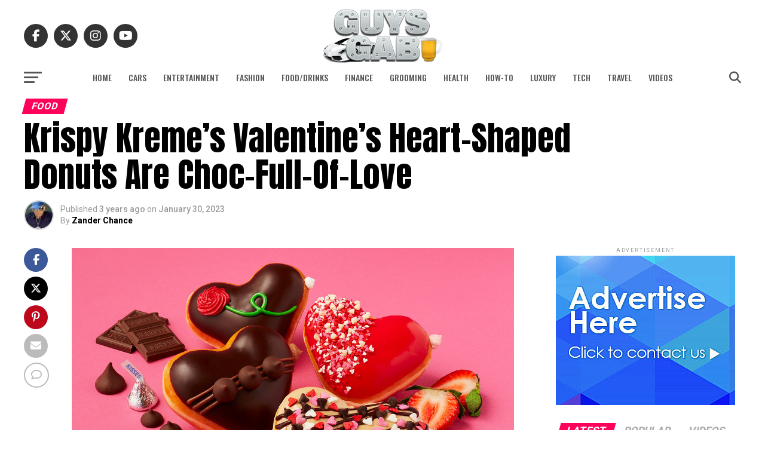

--- FILE ---
content_type: text/html; charset=UTF-8
request_url: https://www.guysgab.com/krispy-kremes-valentines-heart-shaped-donuts-are-choc-full-of-love/
body_size: 33513
content:
<!DOCTYPE html>
<html lang="en-US">
<head>
<meta charset="UTF-8" >
<meta name="viewport" id="viewport" content="width=device-width, initial-scale=1.0, maximum-scale=5.0, minimum-scale=1.0, user-scalable=yes" />
<link rel="pingback" href="https://www.guysgab.com/xmlrpc.php" />
<meta property="og:type" content="article" />
					<meta property="og:image" content="https://www.guysgab.com/wp-content/uploads/2023/01/Krispy-Kreme-Valentines-Day-Donuts_2-1000x600.jpg" />
		<meta name="twitter:image" content="https://www.guysgab.com/wp-content/uploads/2023/01/Krispy-Kreme-Valentines-Day-Donuts_2-1000x600.jpg" />
	<meta property="og:url" content="https://www.guysgab.com/krispy-kremes-valentines-heart-shaped-donuts-are-choc-full-of-love/" />
<meta property="og:title" content="Krispy Kreme&#8217;s Valentine&#8217;s Heart-Shaped Donuts Are Choc-Full-Of-Love" />
<meta property="og:description" content="Valentine&#8217;s Day is all about sharing love – and chocolate! Krispy Kreme&#8217;s all-new heart-shaped doughnuts are full of real HERSHEY&#8217;s chocolate, the perfect, sweetest treat to share and show everyone in your life how “Choc-Full” of love you are for them. Starting today and available for a limited time at participating shops across the U.S., [&hellip;]" />
<meta name="twitter:card" content="summary_large_image">
<meta name="twitter:url" content="https://www.guysgab.com/krispy-kremes-valentines-heart-shaped-donuts-are-choc-full-of-love/">
<meta name="twitter:title" content="Krispy Kreme&#8217;s Valentine&#8217;s Heart-Shaped Donuts Are Choc-Full-Of-Love">
<meta name="twitter:description" content="Valentine&#8217;s Day is all about sharing love – and chocolate! Krispy Kreme&#8217;s all-new heart-shaped doughnuts are full of real HERSHEY&#8217;s chocolate, the perfect, sweetest treat to share and show everyone in your life how “Choc-Full” of love you are for them. Starting today and available for a limited time at participating shops across the U.S., [&hellip;]">
<meta name="publication-media-verification"content="6b8b15920bfe457da57d373ed3fd97f5">
<meta name='robots' content='index, follow, max-image-preview:large, max-snippet:-1, max-video-preview:-1' />

	<!-- This site is optimized with the Yoast SEO plugin v26.8 - https://yoast.com/product/yoast-seo-wordpress/ -->
	<title>Krispy Kreme&#039;s Valentine&#039;s Heart-Shaped Donuts Are Choc-Full-Of-Love</title>
	<link rel="canonical" href="https://www.guysgab.com/krispy-kremes-valentines-heart-shaped-donuts-are-choc-full-of-love/" />
	<meta property="og:locale" content="en_US" />
	<meta property="og:type" content="article" />
	<meta property="og:title" content="Krispy Kreme&#039;s Valentine&#039;s Heart-Shaped Donuts Are Choc-Full-Of-Love" />
	<meta property="og:description" content="Valentine&#8217;s Day is all about sharing love – and chocolate! Krispy Kreme&#8217;s all-new heart-shaped doughnuts are full of real HERSHEY&#8217;s chocolate, the perfect, sweetest treat to share and show everyone in your life how “Choc-Full” of love you are for them. Starting today and available for a limited time at participating shops across the U.S., [&hellip;]" />
	<meta property="og:url" content="https://www.guysgab.com/krispy-kremes-valentines-heart-shaped-donuts-are-choc-full-of-love/" />
	<meta property="og:site_name" content="Guys Gab" />
	<meta property="article:publisher" content="https://www.facebook.com/GuysGab/" />
	<meta property="article:published_time" content="2023-01-30T20:38:35+00:00" />
	<meta property="article:modified_time" content="2023-02-02T20:53:36+00:00" />
	<meta property="og:image" content="https://www.guysgab.com/wp-content/uploads/2023/01/Krispy-Kreme-Valentines-Day-Donuts_2.jpg" />
	<meta property="og:image:width" content="1200" />
	<meta property="og:image:height" content="800" />
	<meta property="og:image:type" content="image/jpeg" />
	<meta name="author" content="Zander Chance" />
	<meta name="twitter:label1" content="Written by" />
	<meta name="twitter:data1" content="Zander Chance" />
	<meta name="twitter:label2" content="Est. reading time" />
	<meta name="twitter:data2" content="2 minutes" />
	<script type="application/ld+json" class="yoast-schema-graph">{"@context":"https://schema.org","@graph":[{"@type":"Article","@id":"https://www.guysgab.com/krispy-kremes-valentines-heart-shaped-donuts-are-choc-full-of-love/#article","isPartOf":{"@id":"https://www.guysgab.com/krispy-kremes-valentines-heart-shaped-donuts-are-choc-full-of-love/"},"author":{"name":"Zander Chance","@id":"https://www.guysgab.com/#/schema/person/7b5addab5a450a59536aaa7869ec5ad4"},"headline":"Krispy Kreme&#8217;s Valentine&#8217;s Heart-Shaped Donuts Are Choc-Full-Of-Love","datePublished":"2023-01-30T20:38:35+00:00","dateModified":"2023-02-02T20:53:36+00:00","mainEntityOfPage":{"@id":"https://www.guysgab.com/krispy-kremes-valentines-heart-shaped-donuts-are-choc-full-of-love/"},"wordCount":291,"commentCount":0,"image":{"@id":"https://www.guysgab.com/krispy-kremes-valentines-heart-shaped-donuts-are-choc-full-of-love/#primaryimage"},"thumbnailUrl":"https://www.guysgab.com/wp-content/uploads/2023/01/Krispy-Kreme-Valentines-Day-Donuts_2.jpg","keywords":["donut","doughnuts","Krispy Kreme","Valentine's Day"],"articleSection":["Food"],"inLanguage":"en-US","potentialAction":[{"@type":"CommentAction","name":"Comment","target":["https://www.guysgab.com/krispy-kremes-valentines-heart-shaped-donuts-are-choc-full-of-love/#respond"]}]},{"@type":"WebPage","@id":"https://www.guysgab.com/krispy-kremes-valentines-heart-shaped-donuts-are-choc-full-of-love/","url":"https://www.guysgab.com/krispy-kremes-valentines-heart-shaped-donuts-are-choc-full-of-love/","name":"Krispy Kreme's Valentine's Heart-Shaped Donuts Are Choc-Full-Of-Love","isPartOf":{"@id":"https://www.guysgab.com/#website"},"primaryImageOfPage":{"@id":"https://www.guysgab.com/krispy-kremes-valentines-heart-shaped-donuts-are-choc-full-of-love/#primaryimage"},"image":{"@id":"https://www.guysgab.com/krispy-kremes-valentines-heart-shaped-donuts-are-choc-full-of-love/#primaryimage"},"thumbnailUrl":"https://www.guysgab.com/wp-content/uploads/2023/01/Krispy-Kreme-Valentines-Day-Donuts_2.jpg","datePublished":"2023-01-30T20:38:35+00:00","dateModified":"2023-02-02T20:53:36+00:00","author":{"@id":"https://www.guysgab.com/#/schema/person/7b5addab5a450a59536aaa7869ec5ad4"},"breadcrumb":{"@id":"https://www.guysgab.com/krispy-kremes-valentines-heart-shaped-donuts-are-choc-full-of-love/#breadcrumb"},"inLanguage":"en-US","potentialAction":[{"@type":"ReadAction","target":["https://www.guysgab.com/krispy-kremes-valentines-heart-shaped-donuts-are-choc-full-of-love/"]}]},{"@type":"ImageObject","inLanguage":"en-US","@id":"https://www.guysgab.com/krispy-kremes-valentines-heart-shaped-donuts-are-choc-full-of-love/#primaryimage","url":"https://www.guysgab.com/wp-content/uploads/2023/01/Krispy-Kreme-Valentines-Day-Donuts_2.jpg","contentUrl":"https://www.guysgab.com/wp-content/uploads/2023/01/Krispy-Kreme-Valentines-Day-Donuts_2.jpg","width":1200,"height":800,"caption":"Krispy Kreme Valentine's Day Heart-Shaped Donuts"},{"@type":"BreadcrumbList","@id":"https://www.guysgab.com/krispy-kremes-valentines-heart-shaped-donuts-are-choc-full-of-love/#breadcrumb","itemListElement":[{"@type":"ListItem","position":1,"name":"Home","item":"https://www.guysgab.com/"},{"@type":"ListItem","position":2,"name":"Krispy Kreme&#8217;s Valentine&#8217;s Heart-Shaped Donuts Are Choc-Full-Of-Love"}]},{"@type":"WebSite","@id":"https://www.guysgab.com/#website","url":"https://www.guysgab.com/","name":"Guys Gab","description":"The Definitive Men&#039;s Lifestyle Blog","potentialAction":[{"@type":"SearchAction","target":{"@type":"EntryPoint","urlTemplate":"https://www.guysgab.com/?s={search_term_string}"},"query-input":{"@type":"PropertyValueSpecification","valueRequired":true,"valueName":"search_term_string"}}],"inLanguage":"en-US"},{"@type":"Person","@id":"https://www.guysgab.com/#/schema/person/7b5addab5a450a59536aaa7869ec5ad4","name":"Zander Chance","image":{"@type":"ImageObject","inLanguage":"en-US","@id":"https://www.guysgab.com/#/schema/person/image/","url":"https://secure.gravatar.com/avatar/73b14b1708029ca8a5835df673cfecdf36b77ffd6a351740d73ebf0515da9df4?s=96&d=mm&r=r","contentUrl":"https://secure.gravatar.com/avatar/73b14b1708029ca8a5835df673cfecdf36b77ffd6a351740d73ebf0515da9df4?s=96&d=mm&r=r","caption":"Zander Chance"},"description":"Zander Chance is a technology nut who is always first in line to try out the latest tech gadgets. He also has been an active affiliate marketer for the past 15 years, and he writes about his adventures in that on his blog.","url":"https://www.guysgab.com/author/zanderchance/"}]}</script>
	<!-- / Yoast SEO plugin. -->


<link rel='dns-prefetch' href='//secure.gravatar.com' />
<link rel='dns-prefetch' href='//stats.wp.com' />
<link rel='dns-prefetch' href='//fonts.googleapis.com' />
<link rel='dns-prefetch' href='//v0.wordpress.com' />
<link rel="alternate" type="application/rss+xml" title="Guys Gab &raquo; Feed" href="https://www.guysgab.com/feed/" />
<link rel="alternate" type="application/rss+xml" title="Guys Gab &raquo; Comments Feed" href="https://www.guysgab.com/comments/feed/" />
<link rel="alternate" type="application/rss+xml" title="Guys Gab &raquo; Krispy Kreme&#8217;s Valentine&#8217;s Heart-Shaped Donuts Are Choc-Full-Of-Love Comments Feed" href="https://www.guysgab.com/krispy-kremes-valentines-heart-shaped-donuts-are-choc-full-of-love/feed/" />
<link rel="alternate" title="oEmbed (JSON)" type="application/json+oembed" href="https://www.guysgab.com/wp-json/oembed/1.0/embed?url=https%3A%2F%2Fwww.guysgab.com%2Fkrispy-kremes-valentines-heart-shaped-donuts-are-choc-full-of-love%2F" />
<link rel="alternate" title="oEmbed (XML)" type="text/xml+oembed" href="https://www.guysgab.com/wp-json/oembed/1.0/embed?url=https%3A%2F%2Fwww.guysgab.com%2Fkrispy-kremes-valentines-heart-shaped-donuts-are-choc-full-of-love%2F&#038;format=xml" />
<style id='wp-img-auto-sizes-contain-inline-css' type='text/css'>
img:is([sizes=auto i],[sizes^="auto," i]){contain-intrinsic-size:3000px 1500px}
/*# sourceURL=wp-img-auto-sizes-contain-inline-css */
</style>
<style id='wp-emoji-styles-inline-css' type='text/css'>

	img.wp-smiley, img.emoji {
		display: inline !important;
		border: none !important;
		box-shadow: none !important;
		height: 1em !important;
		width: 1em !important;
		margin: 0 0.07em !important;
		vertical-align: -0.1em !important;
		background: none !important;
		padding: 0 !important;
	}
/*# sourceURL=wp-emoji-styles-inline-css */
</style>
<style id='wp-block-library-inline-css' type='text/css'>
:root{--wp-block-synced-color:#7a00df;--wp-block-synced-color--rgb:122,0,223;--wp-bound-block-color:var(--wp-block-synced-color);--wp-editor-canvas-background:#ddd;--wp-admin-theme-color:#007cba;--wp-admin-theme-color--rgb:0,124,186;--wp-admin-theme-color-darker-10:#006ba1;--wp-admin-theme-color-darker-10--rgb:0,107,160.5;--wp-admin-theme-color-darker-20:#005a87;--wp-admin-theme-color-darker-20--rgb:0,90,135;--wp-admin-border-width-focus:2px}@media (min-resolution:192dpi){:root{--wp-admin-border-width-focus:1.5px}}.wp-element-button{cursor:pointer}:root .has-very-light-gray-background-color{background-color:#eee}:root .has-very-dark-gray-background-color{background-color:#313131}:root .has-very-light-gray-color{color:#eee}:root .has-very-dark-gray-color{color:#313131}:root .has-vivid-green-cyan-to-vivid-cyan-blue-gradient-background{background:linear-gradient(135deg,#00d084,#0693e3)}:root .has-purple-crush-gradient-background{background:linear-gradient(135deg,#34e2e4,#4721fb 50%,#ab1dfe)}:root .has-hazy-dawn-gradient-background{background:linear-gradient(135deg,#faaca8,#dad0ec)}:root .has-subdued-olive-gradient-background{background:linear-gradient(135deg,#fafae1,#67a671)}:root .has-atomic-cream-gradient-background{background:linear-gradient(135deg,#fdd79a,#004a59)}:root .has-nightshade-gradient-background{background:linear-gradient(135deg,#330968,#31cdcf)}:root .has-midnight-gradient-background{background:linear-gradient(135deg,#020381,#2874fc)}:root{--wp--preset--font-size--normal:16px;--wp--preset--font-size--huge:42px}.has-regular-font-size{font-size:1em}.has-larger-font-size{font-size:2.625em}.has-normal-font-size{font-size:var(--wp--preset--font-size--normal)}.has-huge-font-size{font-size:var(--wp--preset--font-size--huge)}.has-text-align-center{text-align:center}.has-text-align-left{text-align:left}.has-text-align-right{text-align:right}.has-fit-text{white-space:nowrap!important}#end-resizable-editor-section{display:none}.aligncenter{clear:both}.items-justified-left{justify-content:flex-start}.items-justified-center{justify-content:center}.items-justified-right{justify-content:flex-end}.items-justified-space-between{justify-content:space-between}.screen-reader-text{border:0;clip-path:inset(50%);height:1px;margin:-1px;overflow:hidden;padding:0;position:absolute;width:1px;word-wrap:normal!important}.screen-reader-text:focus{background-color:#ddd;clip-path:none;color:#444;display:block;font-size:1em;height:auto;left:5px;line-height:normal;padding:15px 23px 14px;text-decoration:none;top:5px;width:auto;z-index:100000}html :where(.has-border-color){border-style:solid}html :where([style*=border-top-color]){border-top-style:solid}html :where([style*=border-right-color]){border-right-style:solid}html :where([style*=border-bottom-color]){border-bottom-style:solid}html :where([style*=border-left-color]){border-left-style:solid}html :where([style*=border-width]){border-style:solid}html :where([style*=border-top-width]){border-top-style:solid}html :where([style*=border-right-width]){border-right-style:solid}html :where([style*=border-bottom-width]){border-bottom-style:solid}html :where([style*=border-left-width]){border-left-style:solid}html :where(img[class*=wp-image-]){height:auto;max-width:100%}:where(figure){margin:0 0 1em}html :where(.is-position-sticky){--wp-admin--admin-bar--position-offset:var(--wp-admin--admin-bar--height,0px)}@media screen and (max-width:600px){html :where(.is-position-sticky){--wp-admin--admin-bar--position-offset:0px}}

/*# sourceURL=wp-block-library-inline-css */
</style><style id='global-styles-inline-css' type='text/css'>
:root{--wp--preset--aspect-ratio--square: 1;--wp--preset--aspect-ratio--4-3: 4/3;--wp--preset--aspect-ratio--3-4: 3/4;--wp--preset--aspect-ratio--3-2: 3/2;--wp--preset--aspect-ratio--2-3: 2/3;--wp--preset--aspect-ratio--16-9: 16/9;--wp--preset--aspect-ratio--9-16: 9/16;--wp--preset--color--black: #000000;--wp--preset--color--cyan-bluish-gray: #abb8c3;--wp--preset--color--white: #ffffff;--wp--preset--color--pale-pink: #f78da7;--wp--preset--color--vivid-red: #cf2e2e;--wp--preset--color--luminous-vivid-orange: #ff6900;--wp--preset--color--luminous-vivid-amber: #fcb900;--wp--preset--color--light-green-cyan: #7bdcb5;--wp--preset--color--vivid-green-cyan: #00d084;--wp--preset--color--pale-cyan-blue: #8ed1fc;--wp--preset--color--vivid-cyan-blue: #0693e3;--wp--preset--color--vivid-purple: #9b51e0;--wp--preset--gradient--vivid-cyan-blue-to-vivid-purple: linear-gradient(135deg,rgb(6,147,227) 0%,rgb(155,81,224) 100%);--wp--preset--gradient--light-green-cyan-to-vivid-green-cyan: linear-gradient(135deg,rgb(122,220,180) 0%,rgb(0,208,130) 100%);--wp--preset--gradient--luminous-vivid-amber-to-luminous-vivid-orange: linear-gradient(135deg,rgb(252,185,0) 0%,rgb(255,105,0) 100%);--wp--preset--gradient--luminous-vivid-orange-to-vivid-red: linear-gradient(135deg,rgb(255,105,0) 0%,rgb(207,46,46) 100%);--wp--preset--gradient--very-light-gray-to-cyan-bluish-gray: linear-gradient(135deg,rgb(238,238,238) 0%,rgb(169,184,195) 100%);--wp--preset--gradient--cool-to-warm-spectrum: linear-gradient(135deg,rgb(74,234,220) 0%,rgb(151,120,209) 20%,rgb(207,42,186) 40%,rgb(238,44,130) 60%,rgb(251,105,98) 80%,rgb(254,248,76) 100%);--wp--preset--gradient--blush-light-purple: linear-gradient(135deg,rgb(255,206,236) 0%,rgb(152,150,240) 100%);--wp--preset--gradient--blush-bordeaux: linear-gradient(135deg,rgb(254,205,165) 0%,rgb(254,45,45) 50%,rgb(107,0,62) 100%);--wp--preset--gradient--luminous-dusk: linear-gradient(135deg,rgb(255,203,112) 0%,rgb(199,81,192) 50%,rgb(65,88,208) 100%);--wp--preset--gradient--pale-ocean: linear-gradient(135deg,rgb(255,245,203) 0%,rgb(182,227,212) 50%,rgb(51,167,181) 100%);--wp--preset--gradient--electric-grass: linear-gradient(135deg,rgb(202,248,128) 0%,rgb(113,206,126) 100%);--wp--preset--gradient--midnight: linear-gradient(135deg,rgb(2,3,129) 0%,rgb(40,116,252) 100%);--wp--preset--font-size--small: 13px;--wp--preset--font-size--medium: 20px;--wp--preset--font-size--large: 36px;--wp--preset--font-size--x-large: 42px;--wp--preset--spacing--20: 0.44rem;--wp--preset--spacing--30: 0.67rem;--wp--preset--spacing--40: 1rem;--wp--preset--spacing--50: 1.5rem;--wp--preset--spacing--60: 2.25rem;--wp--preset--spacing--70: 3.38rem;--wp--preset--spacing--80: 5.06rem;--wp--preset--shadow--natural: 6px 6px 9px rgba(0, 0, 0, 0.2);--wp--preset--shadow--deep: 12px 12px 50px rgba(0, 0, 0, 0.4);--wp--preset--shadow--sharp: 6px 6px 0px rgba(0, 0, 0, 0.2);--wp--preset--shadow--outlined: 6px 6px 0px -3px rgb(255, 255, 255), 6px 6px rgb(0, 0, 0);--wp--preset--shadow--crisp: 6px 6px 0px rgb(0, 0, 0);}:where(.is-layout-flex){gap: 0.5em;}:where(.is-layout-grid){gap: 0.5em;}body .is-layout-flex{display: flex;}.is-layout-flex{flex-wrap: wrap;align-items: center;}.is-layout-flex > :is(*, div){margin: 0;}body .is-layout-grid{display: grid;}.is-layout-grid > :is(*, div){margin: 0;}:where(.wp-block-columns.is-layout-flex){gap: 2em;}:where(.wp-block-columns.is-layout-grid){gap: 2em;}:where(.wp-block-post-template.is-layout-flex){gap: 1.25em;}:where(.wp-block-post-template.is-layout-grid){gap: 1.25em;}.has-black-color{color: var(--wp--preset--color--black) !important;}.has-cyan-bluish-gray-color{color: var(--wp--preset--color--cyan-bluish-gray) !important;}.has-white-color{color: var(--wp--preset--color--white) !important;}.has-pale-pink-color{color: var(--wp--preset--color--pale-pink) !important;}.has-vivid-red-color{color: var(--wp--preset--color--vivid-red) !important;}.has-luminous-vivid-orange-color{color: var(--wp--preset--color--luminous-vivid-orange) !important;}.has-luminous-vivid-amber-color{color: var(--wp--preset--color--luminous-vivid-amber) !important;}.has-light-green-cyan-color{color: var(--wp--preset--color--light-green-cyan) !important;}.has-vivid-green-cyan-color{color: var(--wp--preset--color--vivid-green-cyan) !important;}.has-pale-cyan-blue-color{color: var(--wp--preset--color--pale-cyan-blue) !important;}.has-vivid-cyan-blue-color{color: var(--wp--preset--color--vivid-cyan-blue) !important;}.has-vivid-purple-color{color: var(--wp--preset--color--vivid-purple) !important;}.has-black-background-color{background-color: var(--wp--preset--color--black) !important;}.has-cyan-bluish-gray-background-color{background-color: var(--wp--preset--color--cyan-bluish-gray) !important;}.has-white-background-color{background-color: var(--wp--preset--color--white) !important;}.has-pale-pink-background-color{background-color: var(--wp--preset--color--pale-pink) !important;}.has-vivid-red-background-color{background-color: var(--wp--preset--color--vivid-red) !important;}.has-luminous-vivid-orange-background-color{background-color: var(--wp--preset--color--luminous-vivid-orange) !important;}.has-luminous-vivid-amber-background-color{background-color: var(--wp--preset--color--luminous-vivid-amber) !important;}.has-light-green-cyan-background-color{background-color: var(--wp--preset--color--light-green-cyan) !important;}.has-vivid-green-cyan-background-color{background-color: var(--wp--preset--color--vivid-green-cyan) !important;}.has-pale-cyan-blue-background-color{background-color: var(--wp--preset--color--pale-cyan-blue) !important;}.has-vivid-cyan-blue-background-color{background-color: var(--wp--preset--color--vivid-cyan-blue) !important;}.has-vivid-purple-background-color{background-color: var(--wp--preset--color--vivid-purple) !important;}.has-black-border-color{border-color: var(--wp--preset--color--black) !important;}.has-cyan-bluish-gray-border-color{border-color: var(--wp--preset--color--cyan-bluish-gray) !important;}.has-white-border-color{border-color: var(--wp--preset--color--white) !important;}.has-pale-pink-border-color{border-color: var(--wp--preset--color--pale-pink) !important;}.has-vivid-red-border-color{border-color: var(--wp--preset--color--vivid-red) !important;}.has-luminous-vivid-orange-border-color{border-color: var(--wp--preset--color--luminous-vivid-orange) !important;}.has-luminous-vivid-amber-border-color{border-color: var(--wp--preset--color--luminous-vivid-amber) !important;}.has-light-green-cyan-border-color{border-color: var(--wp--preset--color--light-green-cyan) !important;}.has-vivid-green-cyan-border-color{border-color: var(--wp--preset--color--vivid-green-cyan) !important;}.has-pale-cyan-blue-border-color{border-color: var(--wp--preset--color--pale-cyan-blue) !important;}.has-vivid-cyan-blue-border-color{border-color: var(--wp--preset--color--vivid-cyan-blue) !important;}.has-vivid-purple-border-color{border-color: var(--wp--preset--color--vivid-purple) !important;}.has-vivid-cyan-blue-to-vivid-purple-gradient-background{background: var(--wp--preset--gradient--vivid-cyan-blue-to-vivid-purple) !important;}.has-light-green-cyan-to-vivid-green-cyan-gradient-background{background: var(--wp--preset--gradient--light-green-cyan-to-vivid-green-cyan) !important;}.has-luminous-vivid-amber-to-luminous-vivid-orange-gradient-background{background: var(--wp--preset--gradient--luminous-vivid-amber-to-luminous-vivid-orange) !important;}.has-luminous-vivid-orange-to-vivid-red-gradient-background{background: var(--wp--preset--gradient--luminous-vivid-orange-to-vivid-red) !important;}.has-very-light-gray-to-cyan-bluish-gray-gradient-background{background: var(--wp--preset--gradient--very-light-gray-to-cyan-bluish-gray) !important;}.has-cool-to-warm-spectrum-gradient-background{background: var(--wp--preset--gradient--cool-to-warm-spectrum) !important;}.has-blush-light-purple-gradient-background{background: var(--wp--preset--gradient--blush-light-purple) !important;}.has-blush-bordeaux-gradient-background{background: var(--wp--preset--gradient--blush-bordeaux) !important;}.has-luminous-dusk-gradient-background{background: var(--wp--preset--gradient--luminous-dusk) !important;}.has-pale-ocean-gradient-background{background: var(--wp--preset--gradient--pale-ocean) !important;}.has-electric-grass-gradient-background{background: var(--wp--preset--gradient--electric-grass) !important;}.has-midnight-gradient-background{background: var(--wp--preset--gradient--midnight) !important;}.has-small-font-size{font-size: var(--wp--preset--font-size--small) !important;}.has-medium-font-size{font-size: var(--wp--preset--font-size--medium) !important;}.has-large-font-size{font-size: var(--wp--preset--font-size--large) !important;}.has-x-large-font-size{font-size: var(--wp--preset--font-size--x-large) !important;}
/*# sourceURL=global-styles-inline-css */
</style>

<style id='classic-theme-styles-inline-css' type='text/css'>
/*! This file is auto-generated */
.wp-block-button__link{color:#fff;background-color:#32373c;border-radius:9999px;box-shadow:none;text-decoration:none;padding:calc(.667em + 2px) calc(1.333em + 2px);font-size:1.125em}.wp-block-file__button{background:#32373c;color:#fff;text-decoration:none}
/*# sourceURL=/wp-includes/css/classic-themes.min.css */
</style>
<link rel='stylesheet' id='mvp-custom-style-css' href='https://www.guysgab.com/wp-content/themes/zox-news/style.css?ver=6.9' type='text/css' media='all' />
<style id='mvp-custom-style-inline-css' type='text/css'>


#mvp-wallpaper {
	background: url() no-repeat 50% 0;
	}

#mvp-foot-copy a {
	color: #0be6af;
	}

#mvp-content-main p a,
#mvp-content-main ul a,
#mvp-content-main ol a,
.mvp-post-add-main p a,
.mvp-post-add-main ul a,
.mvp-post-add-main ol a {
	box-shadow: inset 0 -4px 0 #0be6af;
	}

#mvp-content-main p a:hover,
#mvp-content-main ul a:hover,
#mvp-content-main ol a:hover,
.mvp-post-add-main p a:hover,
.mvp-post-add-main ul a:hover,
.mvp-post-add-main ol a:hover {
	background: #0be6af;
	}

a,
a:visited,
.post-info-name a,
.woocommerce .woocommerce-breadcrumb a {
	color: #ff005b;
	}

#mvp-side-wrap a:hover {
	color: #ff005b;
	}

.mvp-fly-top:hover,
.mvp-vid-box-wrap,
ul.mvp-soc-mob-list li.mvp-soc-mob-com {
	background: #0be6af;
	}

nav.mvp-fly-nav-menu ul li.menu-item-has-children:after,
.mvp-feat1-left-wrap span.mvp-cd-cat,
.mvp-widget-feat1-top-story span.mvp-cd-cat,
.mvp-widget-feat2-left-cont span.mvp-cd-cat,
.mvp-widget-dark-feat span.mvp-cd-cat,
.mvp-widget-dark-sub span.mvp-cd-cat,
.mvp-vid-wide-text span.mvp-cd-cat,
.mvp-feat2-top-text span.mvp-cd-cat,
.mvp-feat3-main-story span.mvp-cd-cat,
.mvp-feat3-sub-text span.mvp-cd-cat,
.mvp-feat4-main-text span.mvp-cd-cat,
.woocommerce-message:before,
.woocommerce-info:before,
.woocommerce-message:before {
	color: #0be6af;
	}

#searchform input,
.mvp-authors-name {
	border-bottom: 1px solid #0be6af;
	}

.mvp-fly-top:hover {
	border-top: 1px solid #0be6af;
	border-left: 1px solid #0be6af;
	border-bottom: 1px solid #0be6af;
	}

.woocommerce .widget_price_filter .ui-slider .ui-slider-handle,
.woocommerce #respond input#submit.alt,
.woocommerce a.button.alt,
.woocommerce button.button.alt,
.woocommerce input.button.alt,
.woocommerce #respond input#submit.alt:hover,
.woocommerce a.button.alt:hover,
.woocommerce button.button.alt:hover,
.woocommerce input.button.alt:hover {
	background-color: #0be6af;
	}

.woocommerce-error,
.woocommerce-info,
.woocommerce-message {
	border-top-color: #0be6af;
	}

ul.mvp-feat1-list-buts li.active span.mvp-feat1-list-but,
span.mvp-widget-home-title,
span.mvp-post-cat,
span.mvp-feat1-pop-head {
	background: #ff005b;
	}

.woocommerce span.onsale {
	background-color: #ff005b;
	}

.mvp-widget-feat2-side-more-but,
.woocommerce .star-rating span:before,
span.mvp-prev-next-label,
.mvp-cat-date-wrap .sticky {
	color: #ff005b !important;
	}

#mvp-main-nav-top,
#mvp-fly-wrap,
.mvp-soc-mob-right,
#mvp-main-nav-small-cont {
	background: #3a4b59;
	}

#mvp-main-nav-small .mvp-fly-but-wrap span,
#mvp-main-nav-small .mvp-search-but-wrap span,
.mvp-nav-top-left .mvp-fly-but-wrap span,
#mvp-fly-wrap .mvp-fly-but-wrap span {
	background: #000000;
	}

.mvp-nav-top-right .mvp-nav-search-but,
span.mvp-fly-soc-head,
.mvp-soc-mob-right i,
#mvp-main-nav-small span.mvp-nav-search-but,
#mvp-main-nav-small .mvp-nav-menu ul li a  {
	color: #000000;
	}

#mvp-main-nav-small .mvp-nav-menu ul li.menu-item-has-children a:after {
	border-color: #000000 transparent transparent transparent;
	}

#mvp-nav-top-wrap span.mvp-nav-search-but:hover,
#mvp-main-nav-small span.mvp-nav-search-but:hover {
	color: #0be6af;
	}

#mvp-nav-top-wrap .mvp-fly-but-wrap:hover span,
#mvp-main-nav-small .mvp-fly-but-wrap:hover span,
span.mvp-woo-cart-num:hover {
	background: #0be6af;
	}

#mvp-main-nav-bot-cont {
	background: #ffffff;
	}

#mvp-nav-bot-wrap .mvp-fly-but-wrap span,
#mvp-nav-bot-wrap .mvp-search-but-wrap span {
	background: #555555;
	}

#mvp-nav-bot-wrap span.mvp-nav-search-but,
#mvp-nav-bot-wrap .mvp-nav-menu ul li a {
	color: #555555;
	}

#mvp-nav-bot-wrap .mvp-nav-menu ul li.menu-item-has-children a:after {
	border-color: #555555 transparent transparent transparent;
	}

.mvp-nav-menu ul li:hover a {
	border-bottom: 5px solid #0be6af;
	}

#mvp-nav-bot-wrap .mvp-fly-but-wrap:hover span {
	background: #0be6af;
	}

#mvp-nav-bot-wrap span.mvp-nav-search-but:hover {
	color: #0be6af;
	}

body,
.mvp-feat1-feat-text p,
.mvp-feat2-top-text p,
.mvp-feat3-main-text p,
.mvp-feat3-sub-text p,
#searchform input,
.mvp-author-info-text,
span.mvp-post-excerpt,
.mvp-nav-menu ul li ul.sub-menu li a,
nav.mvp-fly-nav-menu ul li a,
.mvp-ad-label,
span.mvp-feat-caption,
.mvp-post-tags a,
.mvp-post-tags a:visited,
span.mvp-author-box-name a,
#mvp-author-box-text p,
.mvp-post-gallery-text p,
ul.mvp-soc-mob-list li span,
#comments,
h3#reply-title,
h2.comments,
#mvp-foot-copy p,
span.mvp-fly-soc-head,
.mvp-post-tags-header,
span.mvp-prev-next-label,
span.mvp-post-add-link-but,
#mvp-comments-button a,
#mvp-comments-button span.mvp-comment-but-text,
.woocommerce ul.product_list_widget span.product-title,
.woocommerce ul.product_list_widget li a,
.woocommerce #reviews #comments ol.commentlist li .comment-text p.meta,
.woocommerce div.product p.price,
.woocommerce div.product p.price ins,
.woocommerce div.product p.price del,
.woocommerce ul.products li.product .price del,
.woocommerce ul.products li.product .price ins,
.woocommerce ul.products li.product .price,
.woocommerce #respond input#submit,
.woocommerce a.button,
.woocommerce button.button,
.woocommerce input.button,
.woocommerce .widget_price_filter .price_slider_amount .button,
.woocommerce span.onsale,
.woocommerce-review-link,
#woo-content p.woocommerce-result-count,
.woocommerce div.product .woocommerce-tabs ul.tabs li a,
a.mvp-inf-more-but,
span.mvp-cont-read-but,
span.mvp-cd-cat,
span.mvp-cd-date,
.mvp-feat4-main-text p,
span.mvp-woo-cart-num,
span.mvp-widget-home-title2,
.wp-caption,
#mvp-content-main p.wp-caption-text,
.gallery-caption,
.mvp-post-add-main p.wp-caption-text,
#bbpress-forums,
#bbpress-forums p,
.protected-post-form input,
#mvp-feat6-text p {
	font-family: 'Roboto', sans-serif;
	font-display: swap;
	}

.mvp-blog-story-text p,
span.mvp-author-page-desc,
#mvp-404 p,
.mvp-widget-feat1-bot-text p,
.mvp-widget-feat2-left-text p,
.mvp-flex-story-text p,
.mvp-search-text p,
#mvp-content-main p,
.mvp-post-add-main p,
#mvp-content-main ul li,
#mvp-content-main ol li,
.rwp-summary,
.rwp-u-review__comment,
.mvp-feat5-mid-main-text p,
.mvp-feat5-small-main-text p,
#mvp-content-main .wp-block-button__link,
.wp-block-audio figcaption,
.wp-block-video figcaption,
.wp-block-embed figcaption,
.wp-block-verse pre,
pre.wp-block-verse {
	font-family: 'PT Serif', sans-serif;
	font-display: swap;
	}

.mvp-nav-menu ul li a,
#mvp-foot-menu ul li a {
	font-family: 'Oswald', sans-serif;
	font-display: swap;
	}


.mvp-feat1-sub-text h2,
.mvp-feat1-pop-text h2,
.mvp-feat1-list-text h2,
.mvp-widget-feat1-top-text h2,
.mvp-widget-feat1-bot-text h2,
.mvp-widget-dark-feat-text h2,
.mvp-widget-dark-sub-text h2,
.mvp-widget-feat2-left-text h2,
.mvp-widget-feat2-right-text h2,
.mvp-blog-story-text h2,
.mvp-flex-story-text h2,
.mvp-vid-wide-more-text p,
.mvp-prev-next-text p,
.mvp-related-text,
.mvp-post-more-text p,
h2.mvp-authors-latest a,
.mvp-feat2-bot-text h2,
.mvp-feat3-sub-text h2,
.mvp-feat3-main-text h2,
.mvp-feat4-main-text h2,
.mvp-feat5-text h2,
.mvp-feat5-mid-main-text h2,
.mvp-feat5-small-main-text h2,
.mvp-feat5-mid-sub-text h2,
#mvp-feat6-text h2,
.alp-related-posts-wrapper .alp-related-post .post-title {
	font-family: 'Oswald', sans-serif;
	font-display: swap;
	}

.mvp-feat2-top-text h2,
.mvp-feat1-feat-text h2,
h1.mvp-post-title,
h1.mvp-post-title-wide,
.mvp-drop-nav-title h4,
#mvp-content-main blockquote p,
.mvp-post-add-main blockquote p,
#mvp-content-main p.has-large-font-size,
#mvp-404 h1,
#woo-content h1.page-title,
.woocommerce div.product .product_title,
.woocommerce ul.products li.product h3,
.alp-related-posts .current .post-title {
	font-family: 'Oswald', sans-serif;
	font-display: swap;
	}

span.mvp-feat1-pop-head,
.mvp-feat1-pop-text:before,
span.mvp-feat1-list-but,
span.mvp-widget-home-title,
.mvp-widget-feat2-side-more,
span.mvp-post-cat,
span.mvp-page-head,
h1.mvp-author-top-head,
.mvp-authors-name,
#mvp-content-main h1,
#mvp-content-main h2,
#mvp-content-main h3,
#mvp-content-main h4,
#mvp-content-main h5,
#mvp-content-main h6,
.woocommerce .related h2,
.woocommerce div.product .woocommerce-tabs .panel h2,
.woocommerce div.product .product_title,
.mvp-feat5-side-list .mvp-feat1-list-img:after {
	font-family: 'Roboto', sans-serif;
	font-display: swap;
	}

	

	#mvp-main-nav-top {
		background: #fff;
		padding: 15px 0 0;
		}
	#mvp-fly-wrap,
	.mvp-soc-mob-right,
	#mvp-main-nav-small-cont {
		background: #fff;
		}
	#mvp-main-nav-small .mvp-fly-but-wrap span,
	#mvp-main-nav-small .mvp-search-but-wrap span,
	.mvp-nav-top-left .mvp-fly-but-wrap span,
	#mvp-fly-wrap .mvp-fly-but-wrap span {
		background: #000;
		}
	.mvp-nav-top-right .mvp-nav-search-but,
	span.mvp-fly-soc-head,
	.mvp-soc-mob-right i,
	#mvp-main-nav-small span.mvp-nav-search-but,
	#mvp-main-nav-small .mvp-nav-menu ul li a  {
		color: #000;
		}
	#mvp-main-nav-small .mvp-nav-menu ul li.menu-item-has-children a:after {
		border-color: #000 transparent transparent transparent;
		}
	.mvp-feat1-feat-text h2,
	h1.mvp-post-title,
	.mvp-feat2-top-text h2,
	.mvp-feat3-main-text h2,
	#mvp-content-main blockquote p,
	.mvp-post-add-main blockquote p {
		font-family: 'Anton', sans-serif;
		font-weight: 400;
		letter-spacing: normal;
		}
	.mvp-feat1-feat-text h2,
	.mvp-feat2-top-text h2,
	.mvp-feat3-main-text h2 {
		line-height: 1;
		text-transform: uppercase;
		}
		

	span.mvp-nav-soc-but,
	ul.mvp-fly-soc-list li a,
	span.mvp-woo-cart-num {
		background: rgba(0,0,0,.8);
		}
	span.mvp-woo-cart-icon {
		color: rgba(0,0,0,.8);
		}
	nav.mvp-fly-nav-menu ul li,
	nav.mvp-fly-nav-menu ul li ul.sub-menu {
		border-top: 1px solid rgba(0,0,0,.1);
		}
	nav.mvp-fly-nav-menu ul li a {
		color: #000;
		}
	.mvp-drop-nav-title h4 {
		color: #000;
		}
		

	.mvp-nav-links {
		display: none;
		}
		

	.alp-advert {
		display: none;
	}
	.alp-related-posts-wrapper .alp-related-posts .current {
		margin: 0 0 10px;
	}
		
/*# sourceURL=mvp-custom-style-inline-css */
</style>
<link rel='stylesheet' id='mvp-reset-css' href='https://www.guysgab.com/wp-content/themes/zox-news/css/reset.css?ver=6.9' type='text/css' media='all' />
<link rel='stylesheet' id='fontawesome-css' href='https://www.guysgab.com/wp-content/themes/zox-news/font-awesome/css/all.css?ver=6.9' type='text/css' media='all' />
<link rel='stylesheet' id='mvp-fonts-css' href='//fonts.googleapis.com/css?family=Roboto%3A300%2C400%2C700%2C900%7COswald%3A400%2C700%7CAdvent+Pro%3A700%7COpen+Sans%3A700%7CAnton%3A400Oswald%3A100%2C200%2C300%2C400%2C500%2C600%2C700%2C800%2C900%7COswald%3A100%2C200%2C300%2C400%2C500%2C600%2C700%2C800%2C900%7CRoboto%3A100%2C200%2C300%2C400%2C500%2C600%2C700%2C800%2C900%7CRoboto%3A100%2C200%2C300%2C400%2C500%2C600%2C700%2C800%2C900%7CPT+Serif%3A100%2C200%2C300%2C400%2C500%2C600%2C700%2C800%2C900%7COswald%3A100%2C200%2C300%2C400%2C500%2C600%2C700%2C800%2C900%26subset%3Dlatin%2Clatin-ext%2Ccyrillic%2Ccyrillic-ext%2Cgreek-ext%2Cgreek%2Cvietnamese%26display%3Dswap' type='text/css' media='all' />
<link rel='stylesheet' id='mvp-media-queries-css' href='https://www.guysgab.com/wp-content/themes/zox-news/css/media-queries.css?ver=6.9' type='text/css' media='all' />
<script type="text/javascript" src="https://www.guysgab.com/wp-includes/js/jquery/jquery.min.js?ver=3.7.1" id="jquery-core-js"></script>
<script type="text/javascript" src="https://www.guysgab.com/wp-includes/js/jquery/jquery-migrate.min.js?ver=3.4.1" id="jquery-migrate-js"></script>
<link rel="https://api.w.org/" href="https://www.guysgab.com/wp-json/" /><link rel="alternate" title="JSON" type="application/json" href="https://www.guysgab.com/wp-json/wp/v2/posts/41101" /><link rel="EditURI" type="application/rsd+xml" title="RSD" href="https://www.guysgab.com/xmlrpc.php?rsd" />
<meta name="generator" content="WordPress 6.9" />
<link rel='shortlink' href='https://wp.me/p6W5Lw-aGV' />
	<style>img#wpstats{display:none}</style>
		<style type="text/css">.recentcomments a{display:inline !important;padding:0 !important;margin:0 !important;}</style>		<style type="text/css" id="wp-custom-css">
			.RelatedArticle{
border: 1px solid #10ef53;
padding: .5em .5em;
margin: 0 0 1rem 0;
font-weight: bold
}		</style>
		</head>
<body class="wp-singular post-template-default single single-post postid-41101 single-format-standard wp-embed-responsive wp-theme-zox-news">
	<div id="mvp-fly-wrap">
	<div id="mvp-fly-menu-top" class="left relative">
		<div class="mvp-fly-top-out left relative">
			<div class="mvp-fly-top-in">
				<div id="mvp-fly-logo" class="left relative">
											<a href="https://www.guysgab.com/"><img src="https://www.guysgab.com/wp-content/uploads/2018/04/GuysGab-Logo.png" alt="Guys Gab" data-rjs="2" /></a>
									</div><!--mvp-fly-logo-->
			</div><!--mvp-fly-top-in-->
			<div class="mvp-fly-but-wrap mvp-fly-but-menu mvp-fly-but-click">
				<span></span>
				<span></span>
				<span></span>
				<span></span>
			</div><!--mvp-fly-but-wrap-->
		</div><!--mvp-fly-top-out-->
	</div><!--mvp-fly-menu-top-->
	<div id="mvp-fly-menu-wrap">
		<nav class="mvp-fly-nav-menu left relative">
			<div class="menu-fly-out-menu-container"><ul id="menu-fly-out-menu" class="menu"><li id="menu-item-47328" class="menu-item menu-item-type-taxonomy menu-item-object-category menu-item-47328"><a href="https://www.guysgab.com/category/advice/">Advice</a></li>
<li id="menu-item-28343" class="menu-item menu-item-type-taxonomy menu-item-object-category menu-item-28343"><a href="https://www.guysgab.com/category/cars/">Cars</a></li>
<li id="menu-item-29028" class="menu-item menu-item-type-taxonomy menu-item-object-category menu-item-29028"><a href="https://www.guysgab.com/category/college-student/">College</a></li>
<li id="menu-item-29029" class="menu-item menu-item-type-taxonomy menu-item-object-category menu-item-29029"><a href="https://www.guysgab.com/category/contests/">Contests</a></li>
<li id="menu-item-46455" class="menu-item menu-item-type-taxonomy menu-item-object-category menu-item-46455"><a href="https://www.guysgab.com/category/dating/">Dating &amp; Relationships</a></li>
<li id="menu-item-28353" class="menu-item menu-item-type-taxonomy menu-item-object-category menu-item-28353"><a href="https://www.guysgab.com/category/entertainment/">Entertainment</a></li>
<li id="menu-item-29030" class="menu-item menu-item-type-taxonomy menu-item-object-category menu-item-29030"><a href="https://www.guysgab.com/category/fashion/">Fashion</a></li>
<li id="menu-item-29031" class="menu-item menu-item-type-taxonomy menu-item-object-category menu-item-29031"><a href="https://www.guysgab.com/category/finance/">Finance</a></li>
<li id="menu-item-29032" class="menu-item menu-item-type-taxonomy menu-item-object-category menu-item-29032"><a href="https://www.guysgab.com/category/fitness/">Fitness &#038; Health</a></li>
<li id="menu-item-28347" class="menu-item menu-item-type-taxonomy menu-item-object-category current-post-ancestor current-menu-parent current-post-parent menu-item-28347"><a href="https://www.guysgab.com/category/food/">Food &#038; Drinks</a></li>
<li id="menu-item-29033" class="menu-item menu-item-type-taxonomy menu-item-object-category menu-item-29033"><a href="https://www.guysgab.com/category/funny/">Funny</a></li>
<li id="menu-item-47368" class="menu-item menu-item-type-taxonomy menu-item-object-category menu-item-47368"><a href="https://www.guysgab.com/category/gift-guide/">Gift Guides</a></li>
<li id="menu-item-28358" class="menu-item menu-item-type-taxonomy menu-item-object-category menu-item-28358"><a href="https://www.guysgab.com/category/mens-grooming/">Grooming</a></li>
<li id="menu-item-29034" class="menu-item menu-item-type-taxonomy menu-item-object-category menu-item-29034"><a href="https://www.guysgab.com/category/main/">Guy Stuff</a></li>
<li id="menu-item-45436" class="menu-item menu-item-type-taxonomy menu-item-object-category menu-item-45436"><a href="https://www.guysgab.com/category/home-living/">Home &amp; Living</a></li>
<li id="menu-item-31667" class="menu-item menu-item-type-taxonomy menu-item-object-category menu-item-31667"><a href="https://www.guysgab.com/category/how-to/">How To</a></li>
<li id="menu-item-28349" class="menu-item menu-item-type-taxonomy menu-item-object-category menu-item-28349"><a href="https://www.guysgab.com/category/luxury/">Luxury</a></li>
<li id="menu-item-29035" class="menu-item menu-item-type-taxonomy menu-item-object-category menu-item-29035"><a href="https://www.guysgab.com/category/sports/">Sports</a></li>
<li id="menu-item-28344" class="menu-item menu-item-type-taxonomy menu-item-object-category menu-item-28344"><a href="https://www.guysgab.com/category/technology/">Technology</a></li>
<li id="menu-item-36340" class="menu-item menu-item-type-taxonomy menu-item-object-category menu-item-36340"><a href="https://www.guysgab.com/category/today-i-learned/">Today I Learned</a></li>
<li id="menu-item-28350" class="menu-item menu-item-type-taxonomy menu-item-object-category menu-item-28350"><a href="https://www.guysgab.com/category/travel/">Travel</a></li>
<li id="menu-item-28493" class="menu-item menu-item-type-post_type menu-item-object-page menu-item-28493"><a href="https://www.guysgab.com/videos/">Videos</a></li>
<li id="menu-item-28351" class="menu-item menu-item-type-taxonomy menu-item-object-category menu-item-28351"><a href="https://www.guysgab.com/category/women/">Women</a></li>
<li id="menu-item-29036" class="menu-item menu-item-type-taxonomy menu-item-object-category menu-item-29036"><a href="https://www.guysgab.com/category/wtf/">WTF?</a></li>
</ul></div>		</nav>
	</div><!--mvp-fly-menu-wrap-->
	<div id="mvp-fly-soc-wrap">
		<span class="mvp-fly-soc-head">Connect with us</span>
		<ul class="mvp-fly-soc-list left relative">
							<li><a href="https://www.facebook.com/GuysGab/" target="_blank" class="fab fa-facebook-f"></a></li>
										<li><a href="https://x.com/guysgab" target="_blank" class="fa-brands fa-x-twitter"></a></li>
										<li><a href="https://www.pinterest.com/guysgab/" target="_blank" class="fab fa-pinterest-p"></a></li>
										<li><a href="https://instagram.com/guysgab/" target="_blank" class="fab fa-instagram"></a></li>
													<li><a href="https://www.youtube.com/GuysGab" target="_blank" class="fab fa-youtube"></a></li>
													<li><a href="https://guysgab.tumblr.com/" target="_blank" class="fab fa-tumblr"></a></li>
					</ul>
	</div><!--mvp-fly-soc-wrap-->
</div><!--mvp-fly-wrap-->	<div id="mvp-site" class="left relative">
		<div id="mvp-search-wrap">
			<div id="mvp-search-box">
				<form method="get" id="searchform" action="https://www.guysgab.com/">
	<input type="text" name="s" id="s" value="Search" onfocus='if (this.value == "Search") { this.value = ""; }' onblur='if (this.value == "") { this.value = "Search"; }' />
	<input type="hidden" id="searchsubmit" value="Search" />
</form>			</div><!--mvp-search-box-->
			<div class="mvp-search-but-wrap mvp-search-click">
				<span></span>
				<span></span>
			</div><!--mvp-search-but-wrap-->
		</div><!--mvp-search-wrap-->
				<div id="mvp-site-wall" class="left relative">
											<div id="mvp-leader-wrap">
					<script>
  (function(i,s,o,g,r,a,m){i['GoogleAnalyticsObject']=r;i[r]=i[r]||function(){
  (i[r].q=i[r].q||[]).push(arguments)},i[r].l=1*new Date();a=s.createElement(o),
  m=s.getElementsByTagName(o)[0];a.async=1;a.src=g;m.parentNode.insertBefore(a,m)
  })(window,document,'script','//www.google-analytics.com/analytics.js','ga');

  ga('create', 'UA-18065860-24', 'auto');
  ga('send', 'pageview');

</script>				</div><!--mvp-leader-wrap-->
										<div id="mvp-site-main" class="left relative">
			<header id="mvp-main-head-wrap" class="left relative">
									<nav id="mvp-main-nav-wrap" class="left relative">
						<div id="mvp-main-nav-top" class="left relative">
							<div class="mvp-main-box">
								<div id="mvp-nav-top-wrap" class="left relative">
									<div class="mvp-nav-top-right-out left relative">
										<div class="mvp-nav-top-right-in">
											<div class="mvp-nav-top-cont left relative">
												<div class="mvp-nav-top-left-out relative">
													<div class="mvp-nav-top-left">
														<div class="mvp-nav-soc-wrap">
																															<a href="https://www.facebook.com/GuysGab/" target="_blank"><span class="mvp-nav-soc-but fab fa-facebook-f"></span></a>
																																														<a href="https://x.com/guysgab" target="_blank"><span class="mvp-nav-soc-but fa-brands fa-x-twitter"></span></a>
																																														<a href="https://instagram.com/guysgab/" target="_blank"><span class="mvp-nav-soc-but fab fa-instagram"></span></a>
																																														<a href="https://www.youtube.com/GuysGab" target="_blank"><span class="mvp-nav-soc-but fab fa-youtube"></span></a>
																													</div><!--mvp-nav-soc-wrap-->
														<div class="mvp-fly-but-wrap mvp-fly-but-click left relative">
															<span></span>
															<span></span>
															<span></span>
															<span></span>
														</div><!--mvp-fly-but-wrap-->
													</div><!--mvp-nav-top-left-->
													<div class="mvp-nav-top-left-in">
														<div class="mvp-nav-top-mid left relative" itemscope itemtype="http://schema.org/Organization">
																															<a class="mvp-nav-logo-reg" itemprop="url" href="https://www.guysgab.com/"><img itemprop="logo" src="https://www.guysgab.com/wp-content/uploads/2018/04/GuysGab-Logo.png" alt="Guys Gab" data-rjs="2" /></a>
																																														<a class="mvp-nav-logo-small" href="https://www.guysgab.com/"><img src="https://www.guysgab.com/wp-content/uploads/2018/04/GuysGab-Logo.png" alt="Guys Gab" data-rjs="2" /></a>
																																														<h2 class="mvp-logo-title">Guys Gab</h2>
																																														<div class="mvp-drop-nav-title left">
																	<h4>Krispy Kreme&#8217;s Valentine&#8217;s Heart-Shaped Donuts Are Choc-Full-Of-Love</h4>
																</div><!--mvp-drop-nav-title-->
																													</div><!--mvp-nav-top-mid-->
													</div><!--mvp-nav-top-left-in-->
												</div><!--mvp-nav-top-left-out-->
											</div><!--mvp-nav-top-cont-->
										</div><!--mvp-nav-top-right-in-->
										<div class="mvp-nav-top-right">
																						<span class="mvp-nav-search-but fa fa-search fa-2 mvp-search-click"></span>
										</div><!--mvp-nav-top-right-->
									</div><!--mvp-nav-top-right-out-->
								</div><!--mvp-nav-top-wrap-->
							</div><!--mvp-main-box-->
						</div><!--mvp-main-nav-top-->
						<div id="mvp-main-nav-bot" class="left relative">
							<div id="mvp-main-nav-bot-cont" class="left">
								<div class="mvp-main-box">
									<div id="mvp-nav-bot-wrap" class="left">
										<div class="mvp-nav-bot-right-out left">
											<div class="mvp-nav-bot-right-in">
												<div class="mvp-nav-bot-cont left">
													<div class="mvp-nav-bot-left-out">
														<div class="mvp-nav-bot-left left relative">
															<div class="mvp-fly-but-wrap mvp-fly-but-click left relative">
																<span></span>
																<span></span>
																<span></span>
																<span></span>
															</div><!--mvp-fly-but-wrap-->
														</div><!--mvp-nav-bot-left-->
														<div class="mvp-nav-bot-left-in">
															<div class="mvp-nav-menu left">
																<div class="menu-main-menu-container"><ul id="menu-main-menu" class="menu"><li id="menu-item-28363" class="menu-item menu-item-type-custom menu-item-object-custom menu-item-home menu-item-28363"><a href="https://www.guysgab.com">Home</a></li>
<li id="menu-item-9154" class="mvp-mega-dropdown menu-item menu-item-type-taxonomy menu-item-object-category menu-item-9154 mvp-mega-dropdown"><a href="https://www.guysgab.com/category/cars/">Cars</a><div class="mvp-mega-dropdown"><div class="mvp-main-box"><ul class="mvp-mega-list"><li><a href="https://www.guysgab.com/2026-corvette-zr1x-just-became-americas-quickest-production-car-1-68s-0-60-time/"><div class="mvp-mega-img"><img width="400" height="240" src="https://www.guysgab.com/wp-content/uploads/2026/01/Chevy-Corvette-ZR1X-Quickest-Car-400x240.jpg" class="attachment-mvp-mid-thumb size-mvp-mid-thumb wp-post-image" alt="Corvette ZR1X Just Became America’s Quickest Production Car" decoding="async" loading="lazy" srcset="https://www.guysgab.com/wp-content/uploads/2026/01/Chevy-Corvette-ZR1X-Quickest-Car-400x240.jpg 400w, https://www.guysgab.com/wp-content/uploads/2026/01/Chevy-Corvette-ZR1X-Quickest-Car-1000x600.jpg 1000w, https://www.guysgab.com/wp-content/uploads/2026/01/Chevy-Corvette-ZR1X-Quickest-Car-590x354.jpg 590w" sizes="auto, (max-width: 400px) 100vw, 400px" /></div><p>The Corvette ZR1X Just Became America&#8217;s Quickest Production Car (1.68s 0-60 Time)</p></a></li><li><a href="https://www.guysgab.com/introducing-the-2026-shelby-super-snake-830-hp-of-american-muscle/"><div class="mvp-mega-img"><img width="400" height="240" src="https://www.guysgab.com/wp-content/uploads/2026/01/2026-Shelby-Super-Snake_1-400x240.jpg" class="attachment-mvp-mid-thumb size-mvp-mid-thumb wp-post-image" alt="2026 Shelby Super Snake" decoding="async" loading="lazy" srcset="https://www.guysgab.com/wp-content/uploads/2026/01/2026-Shelby-Super-Snake_1-400x240.jpg 400w, https://www.guysgab.com/wp-content/uploads/2026/01/2026-Shelby-Super-Snake_1-1000x600.jpg 1000w, https://www.guysgab.com/wp-content/uploads/2026/01/2026-Shelby-Super-Snake_1-590x354.jpg 590w" sizes="auto, (max-width: 400px) 100vw, 400px" /></div><p>Introducing The 2026 Shelby Super Snake: 830+ HP Of American Muscle</p></a></li><li><a href="https://www.guysgab.com/the-ram-trx-is-back-with-777-horsepower-of-pure-american-muscle/"><div class="mvp-mega-img"><img width="400" height="240" src="https://www.guysgab.com/wp-content/uploads/2026/01/2027-Ram-1500-SRT-TRX_1-400x240.jpg" class="attachment-mvp-mid-thumb size-mvp-mid-thumb wp-post-image" alt="2027 TRX" decoding="async" loading="lazy" srcset="https://www.guysgab.com/wp-content/uploads/2026/01/2027-Ram-1500-SRT-TRX_1-400x240.jpg 400w, https://www.guysgab.com/wp-content/uploads/2026/01/2027-Ram-1500-SRT-TRX_1-1000x600.jpg 1000w, https://www.guysgab.com/wp-content/uploads/2026/01/2027-Ram-1500-SRT-TRX_1-590x354.jpg 590w" sizes="auto, (max-width: 400px) 100vw, 400px" /></div><p>The Ram TRX Is Back With 777 Horsepower Of Pure American Muscle</p></a></li><li><a href="https://www.guysgab.com/2026-polaris-slingshot-grand-touring/"><div class="mvp-mega-img"><img width="400" height="240" src="https://www.guysgab.com/wp-content/uploads/2025/12/2026-Polaris-Slingshot-lineup-400x240.jpg" class="attachment-mvp-mid-thumb size-mvp-mid-thumb wp-post-image" alt="2026 Polaris Slingshot lineup" decoding="async" loading="lazy" srcset="https://www.guysgab.com/wp-content/uploads/2025/12/2026-Polaris-Slingshot-lineup-400x240.jpg 400w, https://www.guysgab.com/wp-content/uploads/2025/12/2026-Polaris-Slingshot-lineup-1000x600.jpg 1000w, https://www.guysgab.com/wp-content/uploads/2025/12/2026-Polaris-Slingshot-lineup-590x354.jpg 590w" sizes="auto, (max-width: 400px) 100vw, 400px" /></div><p>2026 Polaris Slingshot: Grand Touring Returns With Killer New Colors</p></a></li><li><a href="https://www.guysgab.com/genesis-g90-wingback-concept-is-making-us-rethink-wagons/"><div class="mvp-mega-img"><img width="400" height="240" src="https://www.guysgab.com/wp-content/uploads/2025/12/Genesis-G90-Wingback-Concept_1-400x240.jpg" class="attachment-mvp-mid-thumb size-mvp-mid-thumb wp-post-image" alt="Genesis G90 Wingback Concept" decoding="async" loading="lazy" srcset="https://www.guysgab.com/wp-content/uploads/2025/12/Genesis-G90-Wingback-Concept_1-400x240.jpg 400w, https://www.guysgab.com/wp-content/uploads/2025/12/Genesis-G90-Wingback-Concept_1-1000x600.jpg 1000w, https://www.guysgab.com/wp-content/uploads/2025/12/Genesis-G90-Wingback-Concept_1-590x354.jpg 590w" sizes="auto, (max-width: 400px) 100vw, 400px" /></div><p>Genesis Drops A Stunning G90 Wingback Concept That Has Us Rethinking Wagons</p></a></li></ul></div></div></li>
<li id="menu-item-9157" class="mvp-mega-dropdown menu-item menu-item-type-taxonomy menu-item-object-category menu-item-9157 mvp-mega-dropdown"><a href="https://www.guysgab.com/category/entertainment/">Entertainment</a><div class="mvp-mega-dropdown"><div class="mvp-main-box"><ul class="mvp-mega-list"><li><a href="https://www.guysgab.com/spotify-premium-is-getting-a-price-hike-heres-what-you-need-to-know/"><div class="mvp-mega-img"><img width="400" height="240" src="https://www.guysgab.com/wp-content/uploads/2026/01/Spotify-On-Cell-Phone-400x240.jpg" class="attachment-mvp-mid-thumb size-mvp-mid-thumb wp-post-image" alt="Spotify" decoding="async" loading="lazy" srcset="https://www.guysgab.com/wp-content/uploads/2026/01/Spotify-On-Cell-Phone-400x240.jpg 400w, https://www.guysgab.com/wp-content/uploads/2026/01/Spotify-On-Cell-Phone-1000x600.jpg 1000w, https://www.guysgab.com/wp-content/uploads/2026/01/Spotify-On-Cell-Phone-590x354.jpg 590w" sizes="auto, (max-width: 400px) 100vw, 400px" /></div><p>Spotify Premium Is Getting A Price Hike: Here&#8217;s What You Need To Know</p></a></li><li><a href="https://www.guysgab.com/ben-affleck-and-matt-damon-reunite-for-netflixs-intense-crime-thriller-the-rip/"><div class="mvp-mega-img"><img width="400" height="240" src="https://www.guysgab.com/wp-content/uploads/2026/01/The-Rip-400x240.jpg" class="attachment-mvp-mid-thumb size-mvp-mid-thumb wp-post-image" alt="Netflix - The Rip" decoding="async" loading="lazy" srcset="https://www.guysgab.com/wp-content/uploads/2026/01/The-Rip-400x240.jpg 400w, https://www.guysgab.com/wp-content/uploads/2026/01/The-Rip-590x354.jpg 590w" sizes="auto, (max-width: 400px) 100vw, 400px" /></div><p>Ben Affleck and Matt Damon Reunite For Intense Crime Thriller &#8216;The Rip&#8217;</p></a></li><li><a href="https://www.guysgab.com/neil-patrick-harris-returns-to-game-shows-with-netflix-whats-in-the-box/"><div class="mvp-mega-img"><img width="400" height="240" src="https://www.guysgab.com/wp-content/uploads/2025/12/WITB-400x240.jpg" class="attachment-mvp-mid-thumb size-mvp-mid-thumb wp-post-image" alt="What&#039;s in the Box?" decoding="async" loading="lazy" srcset="https://www.guysgab.com/wp-content/uploads/2025/12/WITB-400x240.jpg 400w, https://www.guysgab.com/wp-content/uploads/2025/12/WITB-1000x600.jpg 1000w, https://www.guysgab.com/wp-content/uploads/2025/12/WITB-590x354.jpg 590w" sizes="auto, (max-width: 400px) 100vw, 400px" /></div><p>Neil Patrick Harris Returns To Game Shows With Netflix&#8217;s &#8216;What&#8217;s in the Box?&#8217;</p></a></li><li><a href="https://www.guysgab.com/netflix-is-buying-warner-bros-what-this-means-for-your-streaming-experience/"><div class="mvp-mega-img"><img width="400" height="240" src="https://www.guysgab.com/wp-content/uploads/2019/01/netflix-promo-streaming-tv-400x240.jpg" class="attachment-mvp-mid-thumb size-mvp-mid-thumb wp-post-image" alt="Netflix to raise prices on all streaming plans" decoding="async" loading="lazy" srcset="https://www.guysgab.com/wp-content/uploads/2019/01/netflix-promo-streaming-tv-400x240.jpg 400w, https://www.guysgab.com/wp-content/uploads/2019/01/netflix-promo-streaming-tv-1000x600.jpg 1000w, https://www.guysgab.com/wp-content/uploads/2019/01/netflix-promo-streaming-tv-590x354.jpg 590w" sizes="auto, (max-width: 400px) 100vw, 400px" /></div><p>Netflix Is Buying Warner Bros: What This Means For Your Wallet</p></a></li><li><a href="https://www.guysgab.com/netflix-sean-combs-the-reckoning-is-the-most-jaw-dropping-documentary-of-the-year/"><div class="mvp-mega-img"><img width="400" height="240" src="https://www.guysgab.com/wp-content/uploads/2025/12/SC_TR_ChatGPT2-400x240.jpg" class="attachment-mvp-mid-thumb size-mvp-mid-thumb wp-post-image" alt="" decoding="async" loading="lazy" srcset="https://www.guysgab.com/wp-content/uploads/2025/12/SC_TR_ChatGPT2-400x240.jpg 400w, https://www.guysgab.com/wp-content/uploads/2025/12/SC_TR_ChatGPT2-1000x600.jpg 1000w, https://www.guysgab.com/wp-content/uploads/2025/12/SC_TR_ChatGPT2-590x354.jpg 590w" sizes="auto, (max-width: 400px) 100vw, 400px" /></div><p>&#8216;Sean Combs: The Reckoning&#8217; Is The Most Jaw-Dropping Documentary Of The Year</p></a></li></ul></div></div></li>
<li id="menu-item-9164" class="mvp-mega-dropdown menu-item menu-item-type-taxonomy menu-item-object-category menu-item-9164 mvp-mega-dropdown"><a href="https://www.guysgab.com/category/fashion/">Fashion</a><div class="mvp-mega-dropdown"><div class="mvp-main-box"><ul class="mvp-mega-list"><li><a href="https://www.guysgab.com/tag-heuer-introduces-new-carrera-split-seconds-chronograph/"><div class="mvp-mega-img"><img width="400" height="240" src="https://www.guysgab.com/wp-content/uploads/2026/01/TAG-Heuer-Carrera-Split-Seconds-Chronograph_1-400x240.jpg" class="attachment-mvp-mid-thumb size-mvp-mid-thumb wp-post-image" alt="TAG Heuer Carrera Split-Seconds Chronograph" decoding="async" loading="lazy" srcset="https://www.guysgab.com/wp-content/uploads/2026/01/TAG-Heuer-Carrera-Split-Seconds-Chronograph_1-400x240.jpg 400w, https://www.guysgab.com/wp-content/uploads/2026/01/TAG-Heuer-Carrera-Split-Seconds-Chronograph_1-1000x600.jpg 1000w, https://www.guysgab.com/wp-content/uploads/2026/01/TAG-Heuer-Carrera-Split-Seconds-Chronograph_1-590x354.jpg 590w" sizes="auto, (max-width: 400px) 100vw, 400px" /></div><p>TAG Heuer Introduces New Carrera Split-Seconds Chronograph</p></a></li><li><a href="https://www.guysgab.com/tag-heuer-honors-ayrton-senna-with-two-striking-formula-1-chronographs/"><div class="mvp-mega-img"><img width="400" height="240" src="https://www.guysgab.com/wp-content/uploads/2025/11/TAG-Heuer-Formula-1-Chronograph-x-Senna-Collection-400x240.jpg" class="attachment-mvp-mid-thumb size-mvp-mid-thumb wp-post-image" alt="TAG Heuer Formula 1 Chronograph x Senna" decoding="async" loading="lazy" srcset="https://www.guysgab.com/wp-content/uploads/2025/11/TAG-Heuer-Formula-1-Chronograph-x-Senna-Collection-400x240.jpg 400w, https://www.guysgab.com/wp-content/uploads/2025/11/TAG-Heuer-Formula-1-Chronograph-x-Senna-Collection-1000x600.jpg 1000w, https://www.guysgab.com/wp-content/uploads/2025/11/TAG-Heuer-Formula-1-Chronograph-x-Senna-Collection-590x354.jpg 590w" sizes="auto, (max-width: 400px) 100vw, 400px" /></div><p>TAG Heuer Honors Ayrton Senna With Two Striking Formula 1 Chronographs</p></a></li><li><a href="https://www.guysgab.com/tag-heuer-adds-gold-and-gmt-power-to-its-carrera-extreme-sport-range/"><div class="mvp-mega-img"><img width="400" height="240" src="https://www.guysgab.com/wp-content/uploads/2025/10/TAG-Heuer-Carrera-Chronograph-Extreme-Sport-Collection-400x240.jpg" class="attachment-mvp-mid-thumb size-mvp-mid-thumb wp-post-image" alt="TAG Heuer Carrera Chronograph Extreme Sport collection" decoding="async" loading="lazy" srcset="https://www.guysgab.com/wp-content/uploads/2025/10/TAG-Heuer-Carrera-Chronograph-Extreme-Sport-Collection-400x240.jpg 400w, https://www.guysgab.com/wp-content/uploads/2025/10/TAG-Heuer-Carrera-Chronograph-Extreme-Sport-Collection-1000x600.jpg 1000w, https://www.guysgab.com/wp-content/uploads/2025/10/TAG-Heuer-Carrera-Chronograph-Extreme-Sport-Collection-590x354.jpg 590w" sizes="auto, (max-width: 400px) 100vw, 400px" /></div><p>TAG Heuer Adds Gold and GMT Power To Its Carrera Extreme Sport Range</p></a></li><li><a href="https://www.guysgab.com/casio-brings-back-retro-cool-with-its-new-vintage-collection/"><div class="mvp-mega-img"><img width="400" height="240" src="https://www.guysgab.com/wp-content/uploads/2025/10/CASIO-A168WG-9-400x240.jpg" class="attachment-mvp-mid-thumb size-mvp-mid-thumb wp-post-image" alt="CASIO A168WG-9" decoding="async" loading="lazy" srcset="https://www.guysgab.com/wp-content/uploads/2025/10/CASIO-A168WG-9-400x240.jpg 400w, https://www.guysgab.com/wp-content/uploads/2025/10/CASIO-A168WG-9-1000x600.jpg 1000w, https://www.guysgab.com/wp-content/uploads/2025/10/CASIO-A168WG-9-590x354.jpg 590w" sizes="auto, (max-width: 400px) 100vw, 400px" /></div><p>Casio Brings Back Retro Cool With Its New Vintage Collection</p></a></li><li><a href="https://www.guysgab.com/bulova-shelby-racing-chronograph-celebrates-150-years-of-speed-and-style/"><div class="mvp-mega-img"><img width="400" height="240" src="https://www.guysgab.com/wp-content/uploads/2025/09/Bulova-Shelby-Racing-Chronograph_1-400x240.jpg" class="attachment-mvp-mid-thumb size-mvp-mid-thumb wp-post-image" alt="Bulova x Shelby Racing Chronograph" decoding="async" loading="lazy" srcset="https://www.guysgab.com/wp-content/uploads/2025/09/Bulova-Shelby-Racing-Chronograph_1-400x240.jpg 400w, https://www.guysgab.com/wp-content/uploads/2025/09/Bulova-Shelby-Racing-Chronograph_1-1000x600.jpg 1000w, https://www.guysgab.com/wp-content/uploads/2025/09/Bulova-Shelby-Racing-Chronograph_1-590x354.jpg 590w" sizes="auto, (max-width: 400px) 100vw, 400px" /></div><p>Bulova Drops Limited-Edition Shelby Racing Chronograph To Celebrate 150 Years Of Speed And Style</p></a></li></ul></div></div></li>
<li id="menu-item-9168" class="mvp-mega-dropdown menu-item menu-item-type-taxonomy menu-item-object-category current-post-ancestor current-menu-parent current-post-parent menu-item-9168 mvp-mega-dropdown"><a href="https://www.guysgab.com/category/food/">Food/Drinks</a><div class="mvp-mega-dropdown"><div class="mvp-main-box"><ul class="mvp-mega-list"><li><a href="https://www.guysgab.com/wendys-biggie-deals-menu-launches-with-4-6-and-8-options/"><div class="mvp-mega-img"><img width="400" height="240" src="https://www.guysgab.com/wp-content/uploads/2026/01/Wendys-Biggie-Deals-Menu-400x240.jpg" class="attachment-mvp-mid-thumb size-mvp-mid-thumb wp-post-image" alt="Wendy&#039;s Biggie Deals Menu" decoding="async" loading="lazy" srcset="https://www.guysgab.com/wp-content/uploads/2026/01/Wendys-Biggie-Deals-Menu-400x240.jpg 400w, https://www.guysgab.com/wp-content/uploads/2026/01/Wendys-Biggie-Deals-Menu-1000x600.jpg 1000w, https://www.guysgab.com/wp-content/uploads/2026/01/Wendys-Biggie-Deals-Menu-590x354.jpg 590w" sizes="auto, (max-width: 400px) 100vw, 400px" /></div><p>Wendy&#8217;s Biggie Deals Menu Launches With $4, $6, and $8 Options</p></a></li><li><a href="https://www.guysgab.com/krispy-kreme-kicks-off-2026-with-a-cozy-new-winter-doughnut-lineup/"><div class="mvp-mega-img"><img width="400" height="240" src="https://www.guysgab.com/wp-content/uploads/2026/01/Krispy-Kreme-Winter-Seasonal-Collection-400x240.jpg" class="attachment-mvp-mid-thumb size-mvp-mid-thumb wp-post-image" alt="Krispy Kreme Winter Seasonal Collection" decoding="async" loading="lazy" srcset="https://www.guysgab.com/wp-content/uploads/2026/01/Krispy-Kreme-Winter-Seasonal-Collection-400x240.jpg 400w, https://www.guysgab.com/wp-content/uploads/2026/01/Krispy-Kreme-Winter-Seasonal-Collection-1000x600.jpg 1000w, https://www.guysgab.com/wp-content/uploads/2026/01/Krispy-Kreme-Winter-Seasonal-Collection-590x354.jpg 590w" sizes="auto, (max-width: 400px) 100vw, 400px" /></div><p>Krispy Kreme Kicks Off 2026 With A Cozy New Winter Doughnut Lineup</p></a></li><li><a href="https://www.guysgab.com/krispy-kreme-refreshes-their-doughnut-menu-adding-9-new-flavors/"><div class="mvp-mega-img"><img width="400" height="240" src="https://www.guysgab.com/wp-content/uploads/2025/11/Krispy-Kreme_How-Do-You-Dozen_2-400x240.jpg" class="attachment-mvp-mid-thumb size-mvp-mid-thumb wp-post-image" alt="Krispy Kreme - How Do You Dozen" decoding="async" loading="lazy" srcset="https://www.guysgab.com/wp-content/uploads/2025/11/Krispy-Kreme_How-Do-You-Dozen_2-400x240.jpg 400w, https://www.guysgab.com/wp-content/uploads/2025/11/Krispy-Kreme_How-Do-You-Dozen_2-1000x600.jpg 1000w, https://www.guysgab.com/wp-content/uploads/2025/11/Krispy-Kreme_How-Do-You-Dozen_2-590x354.jpg 590w" sizes="auto, (max-width: 400px) 100vw, 400px" /></div><p>Krispy Kreme Refreshes Their Doughnut Menu, Adding 9 New Flavors!</p></a></li><li><a href="https://www.guysgab.com/deck-the-halls-with-budweisers-limited-edition-holiday-cans-merch/"><div class="mvp-mega-img"><img width="400" height="240" src="https://www.guysgab.com/wp-content/uploads/2025/11/2025-Budweiser-Limited-Edition-Holiday-Cans-400x240.jpg" class="attachment-mvp-mid-thumb size-mvp-mid-thumb wp-post-image" alt="2025 Budweiser Limited-Edition Holiday Cans" decoding="async" loading="lazy" srcset="https://www.guysgab.com/wp-content/uploads/2025/11/2025-Budweiser-Limited-Edition-Holiday-Cans-400x240.jpg 400w, https://www.guysgab.com/wp-content/uploads/2025/11/2025-Budweiser-Limited-Edition-Holiday-Cans-1000x600.jpg 1000w, https://www.guysgab.com/wp-content/uploads/2025/11/2025-Budweiser-Limited-Edition-Holiday-Cans-590x354.jpg 590w" sizes="auto, (max-width: 400px) 100vw, 400px" /></div><p>Deck The Halls With Budweiser&#8217;s Limited-Edition Holiday Cans &#038; Merch</p></a></li><li><a href="https://www.guysgab.com/wendys-snickerdoodle-cookie-frosty-fusion-is-the-perfect-holiday-treat/"><div class="mvp-mega-img"><img width="400" height="240" src="https://www.guysgab.com/wp-content/uploads/2025/11/Wendys-Snickerdoodle-Cookie-Frosty-Fusion_1-400x240.jpg" class="attachment-mvp-mid-thumb size-mvp-mid-thumb wp-post-image" alt="Wendy’s Snickerdoodle Cookie Frosty Fusion" decoding="async" loading="lazy" srcset="https://www.guysgab.com/wp-content/uploads/2025/11/Wendys-Snickerdoodle-Cookie-Frosty-Fusion_1-400x240.jpg 400w, https://www.guysgab.com/wp-content/uploads/2025/11/Wendys-Snickerdoodle-Cookie-Frosty-Fusion_1-1000x600.jpg 1000w, https://www.guysgab.com/wp-content/uploads/2025/11/Wendys-Snickerdoodle-Cookie-Frosty-Fusion_1-590x354.jpg 590w" sizes="auto, (max-width: 400px) 100vw, 400px" /></div><p>Wendy’s Snickerdoodle Cookie Frosty Fusion Is The Perfect Holiday Treat</p></a></li></ul></div></div></li>
<li id="menu-item-46132" class="menu-item menu-item-type-taxonomy menu-item-object-category menu-item-46132 mvp-mega-dropdown"><a href="https://www.guysgab.com/category/finance/">Finance</a><div class="mvp-mega-dropdown"><div class="mvp-main-box"><ul class="mvp-mega-list"><li><a href="https://www.guysgab.com/irs-ups-401k-and-ira-contribution-limits-for-2026-heres-what-you-need-to-know/"><div class="mvp-mega-img"><img width="400" height="240" src="https://www.guysgab.com/wp-content/uploads/2019/03/savings-account-400x240.jpg" class="attachment-mvp-mid-thumb size-mvp-mid-thumb wp-post-image" alt="" decoding="async" loading="lazy" srcset="https://www.guysgab.com/wp-content/uploads/2019/03/savings-account-400x240.jpg 400w, https://www.guysgab.com/wp-content/uploads/2019/03/savings-account-1000x600.jpg 1000w, https://www.guysgab.com/wp-content/uploads/2019/03/savings-account-590x354.jpg 590w" sizes="auto, (max-width: 400px) 100vw, 400px" /></div><p>IRS Ups 401(k) and IRA Contribution Limits For 2026: Here&#8217;s What You Need To Know</p></a></li><li><a href="https://www.guysgab.com/amex-platinum-card-adds-3500-in-perks-but-annual-fee-jumps-to-895/"><div class="mvp-mega-img"><img width="400" height="240" src="https://www.guysgab.com/wp-content/uploads/2025/09/American-Express-Platinum-Card-400x240.jpg" class="attachment-mvp-mid-thumb size-mvp-mid-thumb wp-post-image" alt="2025 American Express Platinum Card" decoding="async" loading="lazy" srcset="https://www.guysgab.com/wp-content/uploads/2025/09/American-Express-Platinum-Card-400x240.jpg 400w, https://www.guysgab.com/wp-content/uploads/2025/09/American-Express-Platinum-Card-1000x600.jpg 1000w, https://www.guysgab.com/wp-content/uploads/2025/09/American-Express-Platinum-Card-590x354.jpg 590w" sizes="auto, (max-width: 400px) 100vw, 400px" /></div><p>AmEx Platinum Card Adds $3,500 In Perks, But Annual Fee Jumps To $895</p></a></li><li><a href="https://www.guysgab.com/how-biweekly-mortgage-payments-can-shorten-a-30-year-loan/"><div class="mvp-mega-img"><img width="400" height="240" src="https://www.guysgab.com/wp-content/uploads/2025/08/Man-Paying-His-Mortgage-400x240.jpg" class="attachment-mvp-mid-thumb size-mvp-mid-thumb wp-post-image" alt="Man Paying His Mortgage" decoding="async" loading="lazy" srcset="https://www.guysgab.com/wp-content/uploads/2025/08/Man-Paying-His-Mortgage-400x240.jpg 400w, https://www.guysgab.com/wp-content/uploads/2025/08/Man-Paying-His-Mortgage-1000x600.jpg 1000w, https://www.guysgab.com/wp-content/uploads/2025/08/Man-Paying-His-Mortgage-590x354.jpg 590w" sizes="auto, (max-width: 400px) 100vw, 400px" /></div><p>This Simple Mortgage Hack Could Save You $50,000 (And Your Bank Hates It)</p></a></li><li><a href="https://www.guysgab.com/paypal-just-made-it-way-easier-cheaper-to-make-payments-with-crypto/"><div class="mvp-mega-img"><img width="400" height="240" src="https://www.guysgab.com/wp-content/uploads/2025/07/PP_Pay-With-Crypto-400x240.jpg" class="attachment-mvp-mid-thumb size-mvp-mid-thumb wp-post-image" alt="Pay With Crypto" decoding="async" loading="lazy" srcset="https://www.guysgab.com/wp-content/uploads/2025/07/PP_Pay-With-Crypto-400x240.jpg 400w, https://www.guysgab.com/wp-content/uploads/2025/07/PP_Pay-With-Crypto-1000x600.jpg 1000w, https://www.guysgab.com/wp-content/uploads/2025/07/PP_Pay-With-Crypto-590x354.jpg 590w" sizes="auto, (max-width: 400px) 100vw, 400px" /></div><p>PayPal Just Made It Way Easier &#038; Cheaper To Make Payments With Crypto</p></a></li><li><a href="https://www.guysgab.com/smart-money-moves-to-survive-and-thrive-during-inflation/"><div class="mvp-mega-img"><img width="400" height="240" src="https://www.guysgab.com/wp-content/uploads/2025/06/budgeting-money-400x240.jpg" class="attachment-mvp-mid-thumb size-mvp-mid-thumb wp-post-image" alt="Budgeting money" decoding="async" loading="lazy" srcset="https://www.guysgab.com/wp-content/uploads/2025/06/budgeting-money-400x240.jpg 400w, https://www.guysgab.com/wp-content/uploads/2025/06/budgeting-money-1000x600.jpg 1000w, https://www.guysgab.com/wp-content/uploads/2025/06/budgeting-money-590x354.jpg 590w" sizes="auto, (max-width: 400px) 100vw, 400px" /></div><p>Smart Money Moves To Survive And Thrive During Inflation</p></a></li></ul></div></div></li>
<li id="menu-item-9171" class="mvp-mega-dropdown menu-item menu-item-type-taxonomy menu-item-object-category menu-item-9171 mvp-mega-dropdown"><a href="https://www.guysgab.com/category/mens-grooming/">Grooming</a><div class="mvp-mega-dropdown"><div class="mvp-main-box"><ul class="mvp-mega-list"><li><a href="https://www.guysgab.com/how-to-shave-your-head-a-complete-guide-for-beginners/"><div class="mvp-mega-img"><img width="400" height="240" src="https://www.guysgab.com/wp-content/uploads/2025/12/Man-Shaving-His-Head_1-400x240.jpg" class="attachment-mvp-mid-thumb size-mvp-mid-thumb wp-post-image" alt="Man shaving his head" decoding="async" loading="lazy" srcset="https://www.guysgab.com/wp-content/uploads/2025/12/Man-Shaving-His-Head_1-400x240.jpg 400w, https://www.guysgab.com/wp-content/uploads/2025/12/Man-Shaving-His-Head_1-1000x600.jpg 1000w, https://www.guysgab.com/wp-content/uploads/2025/12/Man-Shaving-His-Head_1-590x354.jpg 590w" sizes="auto, (max-width: 400px) 100vw, 400px" /></div><p>How To Shave Your Head: A Complete Guide For Beginners</p></a></li><li><a href="https://www.guysgab.com/manscaped-dome-shaver-plus-essentials-kit-review/"><div class="mvp-mega-img"><img width="400" height="240" src="https://www.guysgab.com/wp-content/uploads/2025/06/MANSCAPED-Dome-Shaver-Plus-Essentials-Kit_1-400x240.jpg" class="attachment-mvp-mid-thumb size-mvp-mid-thumb wp-post-image" alt="MANSCAPED Dome Shaver Plus Essentials Kit" decoding="async" loading="lazy" srcset="https://www.guysgab.com/wp-content/uploads/2025/06/MANSCAPED-Dome-Shaver-Plus-Essentials-Kit_1-400x240.jpg 400w, https://www.guysgab.com/wp-content/uploads/2025/06/MANSCAPED-Dome-Shaver-Plus-Essentials-Kit_1-1000x600.jpg 1000w, https://www.guysgab.com/wp-content/uploads/2025/06/MANSCAPED-Dome-Shaver-Plus-Essentials-Kit_1-590x354.jpg 590w" sizes="auto, (max-width: 400px) 100vw, 400px" /></div><p>MANSCAPED Dome Shaver Plus Essentials Kit Review</p></a></li><li><a href="https://www.guysgab.com/manscaped-dome-shaver-pro-essentials-kit-review/"><div class="mvp-mega-img"><img width="400" height="240" src="https://www.guysgab.com/wp-content/uploads/2025/06/MANSCAPED-Dome-Shaver-Pro-Essentials-Kit_1-400x240.jpg" class="attachment-mvp-mid-thumb size-mvp-mid-thumb wp-post-image" alt="MANSCAPED Dome Shaver Pro Essentials Kit" decoding="async" loading="lazy" srcset="https://www.guysgab.com/wp-content/uploads/2025/06/MANSCAPED-Dome-Shaver-Pro-Essentials-Kit_1-400x240.jpg 400w, https://www.guysgab.com/wp-content/uploads/2025/06/MANSCAPED-Dome-Shaver-Pro-Essentials-Kit_1-1000x600.jpg 1000w, https://www.guysgab.com/wp-content/uploads/2025/06/MANSCAPED-Dome-Shaver-Pro-Essentials-Kit_1-590x354.jpg 590w" sizes="auto, (max-width: 400px) 100vw, 400px" /></div><p>MANSCAPED Dome Shaver Pro Essentials Kit Review</p></a></li><li><a href="https://www.guysgab.com/manscaped-brightening-serum-review-illuminate-hydrate-your-skin/"><div class="mvp-mega-img"><img width="400" height="240" src="https://www.guysgab.com/wp-content/uploads/2025/05/MANSCAPED-Face-Brightening-Serum-400x240.jpg" class="attachment-mvp-mid-thumb size-mvp-mid-thumb wp-post-image" alt="MANSCAPED Face Brightening Serum" decoding="async" loading="lazy" srcset="https://www.guysgab.com/wp-content/uploads/2025/05/MANSCAPED-Face-Brightening-Serum-400x240.jpg 400w, https://www.guysgab.com/wp-content/uploads/2025/05/MANSCAPED-Face-Brightening-Serum-1000x600.jpg 1000w, https://www.guysgab.com/wp-content/uploads/2025/05/MANSCAPED-Face-Brightening-Serum-590x354.jpg 590w" sizes="auto, (max-width: 400px) 100vw, 400px" /></div><p>MANSCAPED Brightening Serum Review: Illuminate &#038; Hydrate Your Skin</p></a></li><li><a href="https://www.guysgab.com/manscaped-face-wash-review-fresh-face-no-fuss/"><div class="mvp-mega-img"><img width="400" height="240" src="https://www.guysgab.com/wp-content/uploads/2025/05/MANSCAPED-Face-Wash_2-400x240.jpg" class="attachment-mvp-mid-thumb size-mvp-mid-thumb wp-post-image" alt="MANSCAPED Face Wash" decoding="async" loading="lazy" srcset="https://www.guysgab.com/wp-content/uploads/2025/05/MANSCAPED-Face-Wash_2-400x240.jpg 400w, https://www.guysgab.com/wp-content/uploads/2025/05/MANSCAPED-Face-Wash_2-1000x600.jpg 1000w, https://www.guysgab.com/wp-content/uploads/2025/05/MANSCAPED-Face-Wash_2-590x354.jpg 590w" sizes="auto, (max-width: 400px) 100vw, 400px" /></div><p>MANSCAPED Face Wash Review: Fresh Face, No Fuss</p></a></li></ul></div></div></li>
<li id="menu-item-35727" class="mvp-mega-dropdown menu-item menu-item-type-taxonomy menu-item-object-category menu-item-35727 mvp-mega-dropdown"><a href="https://www.guysgab.com/category/fitness/">Health</a><div class="mvp-mega-dropdown"><div class="mvp-main-box"><ul class="mvp-mega-list"><li><a href="https://www.guysgab.com/runstar-8e-smartscan-pro-review-the-smart-scale-every-fit-guy-needs-in-his-bathroom/"><div class="mvp-mega-img"><img width="400" height="240" src="https://www.guysgab.com/wp-content/uploads/2025/10/RunStar-8E-SmartScan-Pro-Review_2-400x240.jpg" class="attachment-mvp-mid-thumb size-mvp-mid-thumb wp-post-image" alt="RunStar 8E SmartScan Pro Review" decoding="async" loading="lazy" srcset="https://www.guysgab.com/wp-content/uploads/2025/10/RunStar-8E-SmartScan-Pro-Review_2-400x240.jpg 400w, https://www.guysgab.com/wp-content/uploads/2025/10/RunStar-8E-SmartScan-Pro-Review_2-1000x600.jpg 1000w, https://www.guysgab.com/wp-content/uploads/2025/10/RunStar-8E-SmartScan-Pro-Review_2-590x354.jpg 590w" sizes="auto, (max-width: 400px) 100vw, 400px" /></div><p>RunStar 8E SmartScan Pro Review: The Smart Scale Every Fit Guy Needs In His Bathroom</p></a></li><li><a href="https://www.guysgab.com/protein2o-a-protein-hydration-drink-that-fuels-your-active-lifestyle/"><div class="mvp-mega-img"><img width="400" height="240" src="https://www.guysgab.com/wp-content/uploads/2025/02/Protein2o_3-400x240.jpg" class="attachment-mvp-mid-thumb size-mvp-mid-thumb wp-post-image" alt="Protein2o Protein Hydration Drink" decoding="async" loading="lazy" srcset="https://www.guysgab.com/wp-content/uploads/2025/02/Protein2o_3-400x240.jpg 400w, https://www.guysgab.com/wp-content/uploads/2025/02/Protein2o_3-1000x600.jpg 1000w, https://www.guysgab.com/wp-content/uploads/2025/02/Protein2o_3-590x354.jpg 590w" sizes="auto, (max-width: 400px) 100vw, 400px" /></div><p>Protein2o: A Protein Hydration Drink That Fuels Your Active Lifestyle</p></a></li><li><a href="https://www.guysgab.com/11-must-have-equipment-for-your-home-gym/"><div class="mvp-mega-img"><img width="400" height="240" src="https://www.guysgab.com/wp-content/uploads/2024/02/woman-in-tank-top-stepping-on-an-exercise-ball-400x240.jpg" class="attachment-mvp-mid-thumb size-mvp-mid-thumb wp-post-image" alt="" decoding="async" loading="lazy" srcset="https://www.guysgab.com/wp-content/uploads/2024/02/woman-in-tank-top-stepping-on-an-exercise-ball-400x240.jpg 400w, https://www.guysgab.com/wp-content/uploads/2024/02/woman-in-tank-top-stepping-on-an-exercise-ball-1000x600.jpg 1000w, https://www.guysgab.com/wp-content/uploads/2024/02/woman-in-tank-top-stepping-on-an-exercise-ball-590x354.jpg 590w" sizes="auto, (max-width: 400px) 100vw, 400px" /></div><p>11 Must-Have Equipment For Your Home Gym</p></a></li><li><a href="https://www.guysgab.com/7-tips-for-getting-enough-protein-in-your-diet/"><div class="mvp-mega-img"><img width="400" height="240" src="https://www.guysgab.com/wp-content/uploads/2015/01/man-making-protein-shake-400x240.jpg" class="attachment-mvp-mid-thumb size-mvp-mid-thumb wp-post-image" alt="Making a protein shake" decoding="async" loading="lazy" srcset="https://www.guysgab.com/wp-content/uploads/2015/01/man-making-protein-shake-400x240.jpg 400w, https://www.guysgab.com/wp-content/uploads/2015/01/man-making-protein-shake-1000x600.jpg 1000w, https://www.guysgab.com/wp-content/uploads/2015/01/man-making-protein-shake-590x354.jpg 590w" sizes="auto, (max-width: 400px) 100vw, 400px" /></div><p>7 Tips For Getting Enough Protein In Your Diet</p></a></li><li><a href="https://www.guysgab.com/discover-the-most-powerful-pre-workouts/"><div class="mvp-mega-img"><img width="400" height="240" src="https://www.guysgab.com/wp-content/uploads/2023/07/working-out-at-the-gym-400x240.jpg" class="attachment-mvp-mid-thumb size-mvp-mid-thumb wp-post-image" alt="Working out at the gym" decoding="async" loading="lazy" srcset="https://www.guysgab.com/wp-content/uploads/2023/07/working-out-at-the-gym-400x240.jpg 400w, https://www.guysgab.com/wp-content/uploads/2023/07/working-out-at-the-gym-1000x600.jpg 1000w, https://www.guysgab.com/wp-content/uploads/2023/07/working-out-at-the-gym-590x354.jpg 590w" sizes="auto, (max-width: 400px) 100vw, 400px" /></div><p>Discover The Most Powerful Pre-Workouts</p></a></li></ul></div></div></li>
<li id="menu-item-31666" class="mvp-mega-dropdown menu-item menu-item-type-taxonomy menu-item-object-category menu-item-31666 mvp-mega-dropdown"><a href="https://www.guysgab.com/category/how-to/">How-To</a><div class="mvp-mega-dropdown"><div class="mvp-main-box"><ul class="mvp-mega-list"><li><a href="https://www.guysgab.com/how-to-replace-your-failing-ssd-in-under-an-hour-without-losing-any-data/"><div class="mvp-mega-img"><img width="400" height="240" src="https://www.guysgab.com/wp-content/uploads/2021/02/Samsung-SSD-400x240.jpg" class="attachment-mvp-mid-thumb size-mvp-mid-thumb wp-post-image" alt="" decoding="async" loading="lazy" srcset="https://www.guysgab.com/wp-content/uploads/2021/02/Samsung-SSD-400x240.jpg 400w, https://www.guysgab.com/wp-content/uploads/2021/02/Samsung-SSD-1000x600.jpg 1000w, https://www.guysgab.com/wp-content/uploads/2021/02/Samsung-SSD-590x354.jpg 590w" sizes="auto, (max-width: 400px) 100vw, 400px" /></div><p>How To Replace Your Failing SSD In Under An Hour Without Losing Any Data</p></a></li><li><a href="https://www.guysgab.com/how-to-smoke-food-like-a-pro/"><div class="mvp-mega-img"><img width="400" height="240" src="https://www.guysgab.com/wp-content/uploads/2018/07/BrisketU-2-400x240.jpg" class="attachment-mvp-mid-thumb size-mvp-mid-thumb wp-post-image" alt="BrisketU Cooking Demonstration" decoding="async" loading="lazy" srcset="https://www.guysgab.com/wp-content/uploads/2018/07/BrisketU-2-400x240.jpg 400w, https://www.guysgab.com/wp-content/uploads/2018/07/BrisketU-2-1000x600.jpg 1000w, https://www.guysgab.com/wp-content/uploads/2018/07/BrisketU-2-590x354.jpg 590w" sizes="auto, (max-width: 400px) 100vw, 400px" /></div><p>Learn How To Smoke Food Like A Pro</p></a></li><li><a href="https://www.guysgab.com/how-to-grill-the-perfect-steakhouse-steak/"><div class="mvp-mega-img"><img width="400" height="240" src="https://www.guysgab.com/wp-content/uploads/2016/06/The-Perfect-Steak-400x240.jpg" class="attachment-mvp-mid-thumb size-mvp-mid-thumb wp-post-image" alt="" decoding="async" loading="lazy" srcset="https://www.guysgab.com/wp-content/uploads/2016/06/The-Perfect-Steak-400x240.jpg 400w, https://www.guysgab.com/wp-content/uploads/2016/06/The-Perfect-Steak-1000x600.jpg 1000w, https://www.guysgab.com/wp-content/uploads/2016/06/The-Perfect-Steak-590x354.jpg 590w, https://www.guysgab.com/wp-content/uploads/2016/06/The-Perfect-Steak-300x180.jpg 300w" sizes="auto, (max-width: 400px) 100vw, 400px" /></div><p>How To Grill The Perfect Steakhouse Steak</p></a></li><li><a href="https://www.guysgab.com/how-to-survive-a-week-in-the-middle-of-nowhere/"><div class="mvp-mega-img"><img width="400" height="240" src="https://www.guysgab.com/wp-content/uploads/2018/07/camping-trip-400x240.jpg" class="attachment-mvp-mid-thumb size-mvp-mid-thumb wp-post-image" alt="camping trip" decoding="async" loading="lazy" srcset="https://www.guysgab.com/wp-content/uploads/2018/07/camping-trip-400x240.jpg 400w, https://www.guysgab.com/wp-content/uploads/2018/07/camping-trip-1000x600.jpg 1000w, https://www.guysgab.com/wp-content/uploads/2018/07/camping-trip-590x354.jpg 590w" sizes="auto, (max-width: 400px) 100vw, 400px" /></div><p>How to Survive A Week In The Middle Of Nowhere</p></a></li><li><a href="https://www.guysgab.com/how-to-cook-the-perfect-lobster-at-home-and-impress-your-date/"><div class="mvp-mega-img"><img width="400" height="240" src="https://www.guysgab.com/wp-content/uploads/2018/06/grilled-lobster-tail-400x240.jpg" class="attachment-mvp-mid-thumb size-mvp-mid-thumb wp-post-image" alt="Grilled Lobster Tail" decoding="async" loading="lazy" srcset="https://www.guysgab.com/wp-content/uploads/2018/06/grilled-lobster-tail-400x240.jpg 400w, https://www.guysgab.com/wp-content/uploads/2018/06/grilled-lobster-tail-1000x600.jpg 1000w, https://www.guysgab.com/wp-content/uploads/2018/06/grilled-lobster-tail-590x354.jpg 590w" sizes="auto, (max-width: 400px) 100vw, 400px" /></div><p>How To Cook The Perfect Lobster At Home And Impress Your Date</p></a></li></ul></div></div></li>
<li id="menu-item-19752" class="mvp-mega-dropdown menu-item menu-item-type-taxonomy menu-item-object-category menu-item-19752 mvp-mega-dropdown"><a href="https://www.guysgab.com/category/luxury/">Luxury</a><div class="mvp-mega-dropdown"><div class="mvp-main-box"><ul class="mvp-mega-list"><li><a href="https://www.guysgab.com/2026-mastercraft-x24-more-power-smarter-tech-perfect-wake/"><div class="mvp-mega-img"><img width="400" height="240" src="https://www.guysgab.com/wp-content/uploads/2025/10/2026-MasterCraft-X24-thumb-400x240.jpg" class="attachment-mvp-mid-thumb size-mvp-mid-thumb wp-post-image" alt="2026 MasterCraft X24" decoding="async" loading="lazy" srcset="https://www.guysgab.com/wp-content/uploads/2025/10/2026-MasterCraft-X24-thumb-400x240.jpg 400w, https://www.guysgab.com/wp-content/uploads/2025/10/2026-MasterCraft-X24-thumb-1000x600.jpg 1000w, https://www.guysgab.com/wp-content/uploads/2025/10/2026-MasterCraft-X24-thumb-590x354.jpg 590w" sizes="auto, (max-width: 400px) 100vw, 400px" /></div><p>MasterCraft Unveils The All-New 2026 X24: More Power, Smarter Tech, Perfect Wake</p></a></li><li><a href="https://www.guysgab.com/checkmate-in-style-rolls-royce-unveils-worlds-most-luxurious-chess-set/"><div class="mvp-mega-img"><img width="400" height="240" src="https://www.guysgab.com/wp-content/uploads/2025/04/Rolls-Royce-Chess-Set-400x240.jpg" class="attachment-mvp-mid-thumb size-mvp-mid-thumb wp-post-image" alt="Rolls-Royce Chess Set" decoding="async" loading="lazy" srcset="https://www.guysgab.com/wp-content/uploads/2025/04/Rolls-Royce-Chess-Set-400x240.jpg 400w, https://www.guysgab.com/wp-content/uploads/2025/04/Rolls-Royce-Chess-Set-1000x600.jpg 1000w, https://www.guysgab.com/wp-content/uploads/2025/04/Rolls-Royce-Chess-Set-590x354.jpg 590w" sizes="auto, (max-width: 400px) 100vw, 400px" /></div><p>Checkmate In Style: Rolls-Royce Unveils World&#8217;s Most Luxurious Chess Set</p></a></li><li><a href="https://www.guysgab.com/2025-rolls-royce-black-badge-spectre-electric-super-coupe/"><div class="mvp-mega-img"><img width="400" height="240" src="https://www.guysgab.com/wp-content/uploads/2025/02/2025-Rolls-Royce-Black-Black-Badge-Spectre-400x240.jpg" class="attachment-mvp-mid-thumb size-mvp-mid-thumb wp-post-image" alt="2025 Rolls-Royce Black Badge Spectre" decoding="async" loading="lazy" srcset="https://www.guysgab.com/wp-content/uploads/2025/02/2025-Rolls-Royce-Black-Black-Badge-Spectre-400x240.jpg 400w, https://www.guysgab.com/wp-content/uploads/2025/02/2025-Rolls-Royce-Black-Black-Badge-Spectre-1000x600.jpg 1000w, https://www.guysgab.com/wp-content/uploads/2025/02/2025-Rolls-Royce-Black-Black-Badge-Spectre-590x354.jpg 590w" sizes="auto, (max-width: 400px) 100vw, 400px" /></div><p>2025 Rolls-Royce Black Badge Spectre Is The Ultimate Electric Super Coupe</p></a></li><li><a href="https://www.guysgab.com/aston-martin-residences-miami-is-ultra-luxury-brands-first-real-estate-project/"><div class="mvp-mega-img"><img width="400" height="240" src="https://www.guysgab.com/wp-content/uploads/2024/05/Aston-Martin-Residences-Miami-400x240.jpg" class="attachment-mvp-mid-thumb size-mvp-mid-thumb wp-post-image" alt="Aston Martin Residences Miami" decoding="async" loading="lazy" srcset="https://www.guysgab.com/wp-content/uploads/2024/05/Aston-Martin-Residences-Miami-400x240.jpg 400w, https://www.guysgab.com/wp-content/uploads/2024/05/Aston-Martin-Residences-Miami-1000x600.jpg 1000w, https://www.guysgab.com/wp-content/uploads/2024/05/Aston-Martin-Residences-Miami-590x354.jpg 590w" sizes="auto, (max-width: 400px) 100vw, 400px" /></div><p>Aston Martin Residences Miami Is Luxury Brand&#8217;s First Real Estate Project</p></a></li><li><a href="https://www.guysgab.com/bespoke-rolls-royce-arcadia-droptail-costs-an-eye-popping-31-million/"><div class="mvp-mega-img"><img width="400" height="240" src="https://www.guysgab.com/wp-content/uploads/2024/03/Rolls-Royce-Arcadia-Droptail-400x240.jpg" class="attachment-mvp-mid-thumb size-mvp-mid-thumb wp-post-image" alt="Rolls-Royce Arcadia Droptail" decoding="async" loading="lazy" srcset="https://www.guysgab.com/wp-content/uploads/2024/03/Rolls-Royce-Arcadia-Droptail-400x240.jpg 400w, https://www.guysgab.com/wp-content/uploads/2024/03/Rolls-Royce-Arcadia-Droptail-1000x600.jpg 1000w, https://www.guysgab.com/wp-content/uploads/2024/03/Rolls-Royce-Arcadia-Droptail-590x354.jpg 590w" sizes="auto, (max-width: 400px) 100vw, 400px" /></div><p>Bespoke Rolls-Royce Arcadia Droptail Costs An Eye-Popping $31 Million</p></a></li></ul></div></div></li>
<li id="menu-item-9173" class="mvp-mega-dropdown menu-item menu-item-type-taxonomy menu-item-object-category menu-item-9173 mvp-mega-dropdown"><a href="https://www.guysgab.com/category/technology/">Tech</a><div class="mvp-mega-dropdown"><div class="mvp-main-box"><ul class="mvp-mega-list"><li><a href="https://www.guysgab.com/openai-rolls-out-chatgpt-go-worldwide-a-new-budget-friendly-subscription-tier/"><div class="mvp-mega-img"><img width="400" height="240" src="https://www.guysgab.com/wp-content/uploads/2026/01/ChatGPT-Go-400x240.jpg" class="attachment-mvp-mid-thumb size-mvp-mid-thumb wp-post-image" alt="ChatGPT Go" decoding="async" loading="lazy" srcset="https://www.guysgab.com/wp-content/uploads/2026/01/ChatGPT-Go-400x240.jpg 400w, https://www.guysgab.com/wp-content/uploads/2026/01/ChatGPT-Go-1000x600.jpg 1000w, https://www.guysgab.com/wp-content/uploads/2026/01/ChatGPT-Go-590x354.jpg 590w" sizes="auto, (max-width: 400px) 100vw, 400px" /></div><p>OpenAI Introduces ChatGPT Go, A New Budget-Friendly Subscription Tier</p></a></li><li><a href="https://www.guysgab.com/asus-rog-xreal-r1-ar-gaming-glasses/"><div class="mvp-mega-img"><img width="400" height="240" src="https://www.guysgab.com/wp-content/uploads/2026/01/ASUS-ROG-XREAL-R1-gaming-glasses_1-400x240.jpg" class="attachment-mvp-mid-thumb size-mvp-mid-thumb wp-post-image" alt="ASUS ROG XREAL R1 gaming glasses" decoding="async" loading="lazy" srcset="https://www.guysgab.com/wp-content/uploads/2026/01/ASUS-ROG-XREAL-R1-gaming-glasses_1-400x240.jpg 400w, https://www.guysgab.com/wp-content/uploads/2026/01/ASUS-ROG-XREAL-R1-gaming-glasses_1-1000x600.jpg 1000w, https://www.guysgab.com/wp-content/uploads/2026/01/ASUS-ROG-XREAL-R1-gaming-glasses_1-590x354.jpg 590w" sizes="auto, (max-width: 400px) 100vw, 400px" /></div><p>ASUS ROG Just Dropped 240Hz AR Gaming Glasses That Project A 171-Inch Screen</p></a></li><li><a href="https://www.guysgab.com/lg-wallpaper-tv-returns-9mm-thin-zero-wires-maximum-performance/"><div class="mvp-mega-img"><img width="400" height="240" src="https://www.guysgab.com/wp-content/uploads/2026/01/LG-OLED-evo-W6-Wallpaper-TV-400x240.jpg" class="attachment-mvp-mid-thumb size-mvp-mid-thumb wp-post-image" alt="LG OLED evo W6 Wallpaper TV" decoding="async" loading="lazy" srcset="https://www.guysgab.com/wp-content/uploads/2026/01/LG-OLED-evo-W6-Wallpaper-TV-400x240.jpg 400w, https://www.guysgab.com/wp-content/uploads/2026/01/LG-OLED-evo-W6-Wallpaper-TV-1000x600.jpg 1000w, https://www.guysgab.com/wp-content/uploads/2026/01/LG-OLED-evo-W6-Wallpaper-TV-590x354.jpg 590w" sizes="auto, (max-width: 400px) 100vw, 400px" /></div><p>LG Wallpaper TV Returns: 9mm Thin, Zero Wires, Maximum Performance</p></a></li><li><a href="https://www.guysgab.com/lg-ultragear-evo-gaming-monitors-bring-ai-powered-5k-gaming-to-ces-2026/"><div class="mvp-mega-img"><img width="400" height="240" src="https://www.guysgab.com/wp-content/uploads/2025/12/LG-39GX950B-400x240.jpg" class="attachment-mvp-mid-thumb size-mvp-mid-thumb wp-post-image" alt="LG UltraGear evo 39-inch GX9 (39GX950B" decoding="async" loading="lazy" srcset="https://www.guysgab.com/wp-content/uploads/2025/12/LG-39GX950B-400x240.jpg 400w, https://www.guysgab.com/wp-content/uploads/2025/12/LG-39GX950B-1000x600.jpg 1000w, https://www.guysgab.com/wp-content/uploads/2025/12/LG-39GX950B-590x354.jpg 590w" sizes="auto, (max-width: 400px) 100vw, 400px" /></div><p>LG&#8217;s UltraGear Evo Gaming Monitors Bring AI-Powered 5K Gaming To CES 2026</p></a></li><li><a href="https://www.guysgab.com/fiios-snowsky-disc-could-be-your-perfect-entry-into-high-quality-audio/"><div class="mvp-mega-img"><img width="400" height="240" src="https://www.guysgab.com/wp-content/uploads/2025/12/FiiO-Snowsky-Disc_1-400x240.jpg" class="attachment-mvp-mid-thumb size-mvp-mid-thumb wp-post-image" alt="FiiO Snowsky Disc" decoding="async" loading="lazy" srcset="https://www.guysgab.com/wp-content/uploads/2025/12/FiiO-Snowsky-Disc_1-400x240.jpg 400w, https://www.guysgab.com/wp-content/uploads/2025/12/FiiO-Snowsky-Disc_1-1000x600.jpg 1000w, https://www.guysgab.com/wp-content/uploads/2025/12/FiiO-Snowsky-Disc_1-590x354.jpg 590w" sizes="auto, (max-width: 400px) 100vw, 400px" /></div><p>FiiO&#8217;s Snowsky Disc Could Be Your Perfect Entry Into High-Quality Audio</p></a></li></ul></div></div></li>
<li id="menu-item-9186" class="mvp-mega-dropdown menu-item menu-item-type-taxonomy menu-item-object-category menu-item-9186 mvp-mega-dropdown"><a href="https://www.guysgab.com/category/travel/">Travel</a><div class="mvp-mega-dropdown"><div class="mvp-main-box"><ul class="mvp-mega-list"><li><a href="https://www.guysgab.com/texas-bbq-takes-flight-american-airlines-brings-pecan-lodge-to-new-york-routes/"><div class="mvp-mega-img"><img width="400" height="240" src="https://www.guysgab.com/wp-content/uploads/2026/01/American-Airlines-Pecan-Lodge-Texas-Barbecue-400x240.jpg" class="attachment-mvp-mid-thumb size-mvp-mid-thumb wp-post-image" alt="American Airlines Pecan Lodge Texas Barbecue" decoding="async" loading="lazy" srcset="https://www.guysgab.com/wp-content/uploads/2026/01/American-Airlines-Pecan-Lodge-Texas-Barbecue-400x240.jpg 400w, https://www.guysgab.com/wp-content/uploads/2026/01/American-Airlines-Pecan-Lodge-Texas-Barbecue-1000x600.jpg 1000w, https://www.guysgab.com/wp-content/uploads/2026/01/American-Airlines-Pecan-Lodge-Texas-Barbecue-590x354.jpg 590w" sizes="auto, (max-width: 400px) 100vw, 400px" /></div><p>American Airlines To Begin Serving Texas BBQ On Some Flights</p></a></li><li><a href="https://www.guysgab.com/norwegian-cruise-line-just-dropped-the-details-on-their-biggest-ship-ever/"><div class="mvp-mega-img"><img width="400" height="240" src="https://www.guysgab.com/wp-content/uploads/2026/01/Norwegian-Aura_7-400x240.jpg" class="attachment-mvp-mid-thumb size-mvp-mid-thumb wp-post-image" alt="Norwegian Aura" decoding="async" loading="lazy" srcset="https://www.guysgab.com/wp-content/uploads/2026/01/Norwegian-Aura_7-400x240.jpg 400w, https://www.guysgab.com/wp-content/uploads/2026/01/Norwegian-Aura_7-1000x600.jpg 1000w, https://www.guysgab.com/wp-content/uploads/2026/01/Norwegian-Aura_7-590x354.jpg 590w" sizes="auto, (max-width: 400px) 100vw, 400px" /></div><p>Norwegian Cruise Line Just Dropped The Details On Their Biggest Ship Ever!</p></a></li><li><a href="https://www.guysgab.com/msc-cruises-unveils-epic-115-night-world-cruise-for-2028/"><div class="mvp-mega-img"><img width="400" height="240" src="https://www.guysgab.com/wp-content/uploads/2025/12/MSC-World-Cruise-2028-400x240.jpg" class="attachment-mvp-mid-thumb size-mvp-mid-thumb wp-post-image" alt="2028 MSC World Cruise" decoding="async" loading="lazy" srcset="https://www.guysgab.com/wp-content/uploads/2025/12/MSC-World-Cruise-2028-400x240.jpg 400w, https://www.guysgab.com/wp-content/uploads/2025/12/MSC-World-Cruise-2028-1000x600.jpg 1000w, https://www.guysgab.com/wp-content/uploads/2025/12/MSC-World-Cruise-2028-590x354.jpg 590w" sizes="auto, (max-width: 400px) 100vw, 400px" /></div><p>MSC Cruises Unveils Epic 115-Night World Cruise for 2028</p></a></li><li><a href="https://www.guysgab.com/american-airlines-cuts-loyalty-rewards-for-its-budget-travelers/"><div class="mvp-mega-img"><img width="400" height="240" src="https://www.guysgab.com/wp-content/uploads/2025/12/AA-Tarmac2-400x240.jpg" class="attachment-mvp-mid-thumb size-mvp-mid-thumb wp-post-image" alt="American Airlines" decoding="async" loading="lazy" srcset="https://www.guysgab.com/wp-content/uploads/2025/12/AA-Tarmac2-400x240.jpg 400w, https://www.guysgab.com/wp-content/uploads/2025/12/AA-Tarmac2-1000x600.jpg 1000w, https://www.guysgab.com/wp-content/uploads/2025/12/AA-Tarmac2-590x354.jpg 590w" sizes="auto, (max-width: 400px) 100vw, 400px" /></div><p>American Airlines Cuts Loyalty Rewards For Its Budget Travelers</p></a></li><li><a href="https://www.guysgab.com/we-tested-cellular-at-sea-on-our-canadian-cruise/"><div class="mvp-mega-img"><img width="400" height="240" src="https://www.guysgab.com/wp-content/uploads/2025/12/Norwegian-Getaway-Cruise_2-400x240.jpg" class="attachment-mvp-mid-thumb size-mvp-mid-thumb wp-post-image" alt="Using Cellular at Sea on a cruise" decoding="async" loading="lazy" srcset="https://www.guysgab.com/wp-content/uploads/2025/12/Norwegian-Getaway-Cruise_2-400x240.jpg 400w, https://www.guysgab.com/wp-content/uploads/2025/12/Norwegian-Getaway-Cruise_2-1000x600.jpg 1000w, https://www.guysgab.com/wp-content/uploads/2025/12/Norwegian-Getaway-Cruise_2-590x354.jpg 590w" sizes="auto, (max-width: 400px) 100vw, 400px" /></div><p>Testing Out Cellular At Sea On Our Recent Canadian Cruise</p></a></li></ul></div></div></li>
<li id="menu-item-9190" class="mvp-mega-dropdown menu-item menu-item-type-taxonomy menu-item-object-category menu-item-9190 mvp-mega-dropdown"><a href="https://www.guysgab.com/category/videos/">Videos</a><div class="mvp-mega-dropdown"><div class="mvp-main-box"><ul class="mvp-mega-list"><li><a href="https://www.guysgab.com/travis-pastrana-goes-down-under-for-final-gymkhana-film-aussie-shred/"><div class="mvp-mega-img"><img width="400" height="240" src="https://www.guysgab.com/wp-content/uploads/2025/12/Gymkhana-2025-Aussie-Shred-400x240.jpg" class="attachment-mvp-mid-thumb size-mvp-mid-thumb wp-post-image" alt="Gymkhana 2025: Aussie Shred" decoding="async" loading="lazy" srcset="https://www.guysgab.com/wp-content/uploads/2025/12/Gymkhana-2025-Aussie-Shred-400x240.jpg 400w, https://www.guysgab.com/wp-content/uploads/2025/12/Gymkhana-2025-Aussie-Shred-1000x600.jpg 1000w, https://www.guysgab.com/wp-content/uploads/2025/12/Gymkhana-2025-Aussie-Shred-590x354.jpg 590w" sizes="auto, (max-width: 400px) 100vw, 400px" /></div><p>Travis Pastrana Goes Down Under For Final Gymkhana Film &#8211; Aussie Shred</p></a></li><li><a href="https://www.guysgab.com/watch-red-bull-athlete-andrzej-bargiel-ski-down-mount-everest/"><div class="mvp-mega-img"><img width="400" height="240" src="https://www.guysgab.com/wp-content/uploads/2025/11/Andrzej-Bargiel-Ski-Down-Mount-Everest-400x240.jpg" class="attachment-mvp-mid-thumb size-mvp-mid-thumb wp-post-image" alt="" decoding="async" loading="lazy" srcset="https://www.guysgab.com/wp-content/uploads/2025/11/Andrzej-Bargiel-Ski-Down-Mount-Everest-400x240.jpg 400w, https://www.guysgab.com/wp-content/uploads/2025/11/Andrzej-Bargiel-Ski-Down-Mount-Everest-1000x600.jpg 1000w, https://www.guysgab.com/wp-content/uploads/2025/11/Andrzej-Bargiel-Ski-Down-Mount-Everest-590x354.jpg 590w" sizes="auto, (max-width: 400px) 100vw, 400px" /></div><p>Watch As Red Bull Athlete Andrzej Bargiel Skis Down Mount Everest</p></a></li><li><a href="https://www.guysgab.com/watch-as-two-wingsuiters-fly-through-londons-tower-bridge/"><div class="mvp-mega-img"><img width="400" height="240" src="https://www.guysgab.com/wp-content/uploads/2024/05/RB-Wingsuiters-London-Bridge-400x240.jpg" class="attachment-mvp-mid-thumb size-mvp-mid-thumb wp-post-image" alt="Red Bull - Wingsuiters Fly Through Tower Bridge In London" decoding="async" loading="lazy" srcset="https://www.guysgab.com/wp-content/uploads/2024/05/RB-Wingsuiters-London-Bridge-400x240.jpg 400w, https://www.guysgab.com/wp-content/uploads/2024/05/RB-Wingsuiters-London-Bridge-1000x600.jpg 1000w, https://www.guysgab.com/wp-content/uploads/2024/05/RB-Wingsuiters-London-Bridge-590x354.jpg 590w" sizes="auto, (max-width: 400px) 100vw, 400px" /></div><p>Watch As Two Wingsuiters Fly Through London&#8217;s Tower Bridge</p></a></li><li><a href="https://www.guysgab.com/check-out-brandon-semenuks-custom-polaris-xpedition/"><div class="mvp-mega-img"><img width="400" height="240" src="https://www.guysgab.com/wp-content/uploads/2024/05/Brandon-Semenuk-Polaris-XPEDITION-Customs-400x240.jpg" class="attachment-mvp-mid-thumb size-mvp-mid-thumb wp-post-image" alt="Brandon Semenuk’s Custom Polaris XPEDITION" decoding="async" loading="lazy" srcset="https://www.guysgab.com/wp-content/uploads/2024/05/Brandon-Semenuk-Polaris-XPEDITION-Customs-400x240.jpg 400w, https://www.guysgab.com/wp-content/uploads/2024/05/Brandon-Semenuk-Polaris-XPEDITION-Customs-1000x600.jpg 1000w, https://www.guysgab.com/wp-content/uploads/2024/05/Brandon-Semenuk-Polaris-XPEDITION-Customs-590x354.jpg 590w" sizes="auto, (max-width: 400px) 100vw, 400px" /></div><p>Check Out Brandon Semenuk&#8217;s Custom Polaris XPEDITION</p></a></li><li><a href="https://www.guysgab.com/watch-max-verstappen-being-chased-by-worlds-fastest-drone/"><div class="mvp-mega-img"><img width="400" height="240" src="https://www.guysgab.com/wp-content/uploads/2024/02/Worlds-Fastest-Camera-Drone-Vs-F1-Car-400x240.jpg" class="attachment-mvp-mid-thumb size-mvp-mid-thumb wp-post-image" alt="Watch Max Verstappen Being Chased By World&#039;s Fastest Drone" decoding="async" loading="lazy" srcset="https://www.guysgab.com/wp-content/uploads/2024/02/Worlds-Fastest-Camera-Drone-Vs-F1-Car-400x240.jpg 400w, https://www.guysgab.com/wp-content/uploads/2024/02/Worlds-Fastest-Camera-Drone-Vs-F1-Car-1000x600.jpg 1000w, https://www.guysgab.com/wp-content/uploads/2024/02/Worlds-Fastest-Camera-Drone-Vs-F1-Car-590x354.jpg 590w" sizes="auto, (max-width: 400px) 100vw, 400px" /></div><p>Watch Max Verstappen Being Chased By World&#8217;s Fastest Drone</p></a></li></ul></div></div></li>
</ul></div>															</div><!--mvp-nav-menu-->
														</div><!--mvp-nav-bot-left-in-->
													</div><!--mvp-nav-bot-left-out-->
												</div><!--mvp-nav-bot-cont-->
											</div><!--mvp-nav-bot-right-in-->
											<div class="mvp-nav-bot-right left relative">
												<span class="mvp-nav-search-but fa fa-search fa-2 mvp-search-click"></span>
											</div><!--mvp-nav-bot-right-->
										</div><!--mvp-nav-bot-right-out-->
									</div><!--mvp-nav-bot-wrap-->
								</div><!--mvp-main-nav-bot-cont-->
							</div><!--mvp-main-box-->
						</div><!--mvp-main-nav-bot-->
					</nav><!--mvp-main-nav-wrap-->
							</header><!--mvp-main-head-wrap-->
			<div id="mvp-main-body-wrap" class="left relative">	<article id="mvp-article-wrap" itemscope itemtype="http://schema.org/NewsArticle">
			<meta itemscope itemprop="mainEntityOfPage"  itemType="https://schema.org/WebPage" itemid="https://www.guysgab.com/krispy-kremes-valentines-heart-shaped-donuts-are-choc-full-of-love/"/>
						<div id="mvp-article-cont" class="left relative">
			<div class="mvp-main-box">
				<div id="mvp-post-main" class="left relative">
										<header id="mvp-post-head" class="left relative">
						<h3 class="mvp-post-cat left relative"><a class="mvp-post-cat-link" href="https://www.guysgab.com/category/food/"><span class="mvp-post-cat left">Food</span></a></h3>
						<h1 class="mvp-post-title left entry-title" itemprop="headline">Krispy Kreme&#8217;s Valentine&#8217;s Heart-Shaped Donuts Are Choc-Full-Of-Love</h1>
																			<div class="mvp-author-info-wrap left relative">
								<div class="mvp-author-info-thumb left relative">
									<img alt='' src='https://secure.gravatar.com/avatar/73b14b1708029ca8a5835df673cfecdf36b77ffd6a351740d73ebf0515da9df4?s=46&#038;d=mm&#038;r=r' srcset='https://secure.gravatar.com/avatar/73b14b1708029ca8a5835df673cfecdf36b77ffd6a351740d73ebf0515da9df4?s=92&#038;d=mm&#038;r=r 2x' class='avatar avatar-46 photo' height='46' width='46' decoding='async'/>								</div><!--mvp-author-info-thumb-->
								<div class="mvp-author-info-text left relative">
									<div class="mvp-author-info-date left relative">
										<p>Published</p> <span class="mvp-post-date">3 years ago</span> <p>on</p> <span class="mvp-post-date updated"><time class="post-date updated" itemprop="datePublished" datetime="2023-01-30">January 30, 2023</time></span>
										<meta itemprop="dateModified" content="2023-02-02 3:53 pm"/>
									</div><!--mvp-author-info-date-->
									<div class="mvp-author-info-name left relative" itemprop="author" itemscope itemtype="https://schema.org/Person">
										<p>By</p> <span class="author-name vcard fn author" itemprop="name"><a href="https://www.guysgab.com/author/zanderchance/" title="Posts by Zander Chance" rel="author">Zander Chance</a></span> 									</div><!--mvp-author-info-name-->
								</div><!--mvp-author-info-text-->
							</div><!--mvp-author-info-wrap-->
											</header>
										<div class="mvp-post-main-out left relative">
						<div class="mvp-post-main-in">
							<div id="mvp-post-content" class="left relative">
																																									<div class="mvp-post-img-hide" itemprop="image" itemscope itemtype="https://schema.org/ImageObject">
																				<meta itemprop="url" content="https://www.guysgab.com/wp-content/uploads/2023/01/Krispy-Kreme-Valentines-Day-Donuts_2-1000x600.jpg">
										<meta itemprop="width" content="1000">
										<meta itemprop="height" content="600">
									</div><!--mvp-post-img-hide-->
																								<div id="mvp-content-wrap" class="left relative">
									<div class="mvp-post-soc-out right relative">
																																		<div class="mvp-post-soc-wrap left relative">
		<ul class="mvp-post-soc-list left relative">
			<a href="#" onclick="window.open('http://www.facebook.com/sharer.php?u=https://www.guysgab.com/krispy-kremes-valentines-heart-shaped-donuts-are-choc-full-of-love/&amp;t=Krispy Kreme&#8217;s Valentine&#8217;s Heart-Shaped Donuts Are Choc-Full-Of-Love', 'facebookShare', 'width=626,height=436'); return false;" title="Share on Facebook">
			<li class="mvp-post-soc-fb">
				<i class="fab fa-facebook-f" aria-hidden="true"></i>
			</li>
			</a>
			<a href="#" onclick="window.open('http://twitter.com/intent/tweet?text=Krispy Kreme&#8217;s Valentine&#8217;s Heart-Shaped Donuts Are Choc-Full-Of-Love -&amp;url=https://www.guysgab.com/krispy-kremes-valentines-heart-shaped-donuts-are-choc-full-of-love/', 'twitterShare', 'width=626,height=436'); return false;" title="Tweet This Post">
			<li class="mvp-post-soc-twit">
				<i class="fa-brands fa-x-twitter" aria-hidden="true"></i>
			</li>
			</a>
			<a href="#" onclick="window.open('http://pinterest.com/pin/create/button/?url=https://www.guysgab.com/krispy-kremes-valentines-heart-shaped-donuts-are-choc-full-of-love/&amp;media=https://www.guysgab.com/wp-content/uploads/2023/01/Krispy-Kreme-Valentines-Day-Donuts_2-1000x600.jpg&amp;description=Krispy Kreme&#8217;s Valentine&#8217;s Heart-Shaped Donuts Are Choc-Full-Of-Love', 'pinterestShare', 'width=750,height=350'); return false;" title="Pin This Post">
			<li class="mvp-post-soc-pin">
				<i class="fab fa-pinterest-p" aria-hidden="true"></i>
			</li>
			</a>
			<a href="mailto:?subject=Krispy Kreme&#8217;s Valentine&#8217;s Heart-Shaped Donuts Are Choc-Full-Of-Love&amp;BODY=I found this article interesting and thought of sharing it with you. Check it out: https://www.guysgab.com/krispy-kremes-valentines-heart-shaped-donuts-are-choc-full-of-love/">
			<li class="mvp-post-soc-email">
				<i class="fa fa-envelope" aria-hidden="true"></i>
			</li>
			</a>
																		<a href="https://www.guysgab.com/krispy-kremes-valentines-heart-shaped-donuts-are-choc-full-of-love/#respond">
						<li class="mvp-post-soc-com mvp-com-click">
							<i class="far fa-comment" aria-hidden="true"></i>
						</li>
						</a>
														</ul>
	</div><!--mvp-post-soc-wrap-->
	<div id="mvp-soc-mob-wrap">
		<div class="mvp-soc-mob-out left relative">
			<div class="mvp-soc-mob-in">
				<div class="mvp-soc-mob-left left relative">
					<ul class="mvp-soc-mob-list left relative">
						<a href="#" onclick="window.open('http://www.facebook.com/sharer.php?u=https://www.guysgab.com/krispy-kremes-valentines-heart-shaped-donuts-are-choc-full-of-love/&amp;t=Krispy Kreme&#8217;s Valentine&#8217;s Heart-Shaped Donuts Are Choc-Full-Of-Love', 'facebookShare', 'width=626,height=436'); return false;" title="Share on Facebook">
						<li class="mvp-soc-mob-fb">
							<i class="fab fa-facebook-f" aria-hidden="true"></i><span class="mvp-soc-mob-fb">Share</span>
						</li>
						</a>
						<a href="#" onclick="window.open('http://twitter.com/share?text=Krispy Kreme&#8217;s Valentine&#8217;s Heart-Shaped Donuts Are Choc-Full-Of-Love -&amp;url=https://www.guysgab.com/krispy-kremes-valentines-heart-shaped-donuts-are-choc-full-of-love/', 'twitterShare', 'width=626,height=436'); return false;" title="Tweet This Post">
						<li class="mvp-soc-mob-twit">
							<i class="fa-brands fa-x-twitter" aria-hidden="true"></i><span class="mvp-soc-mob-fb">Tweet</span>
						</li>
						</a>
						<a href="#" onclick="window.open('http://pinterest.com/pin/create/button/?url=https://www.guysgab.com/krispy-kremes-valentines-heart-shaped-donuts-are-choc-full-of-love/&amp;media=https://www.guysgab.com/wp-content/uploads/2023/01/Krispy-Kreme-Valentines-Day-Donuts_2-1000x600.jpg&amp;description=Krispy Kreme&#8217;s Valentine&#8217;s Heart-Shaped Donuts Are Choc-Full-Of-Love', 'pinterestShare', 'width=750,height=350'); return false;" title="Pin This Post">
						<li class="mvp-soc-mob-pin">
							<i class="fab fa-pinterest-p" aria-hidden="true"></i>
						</li>
						</a>
						<a href="whatsapp://send?text=Krispy Kreme&#8217;s Valentine&#8217;s Heart-Shaped Donuts Are Choc-Full-Of-Love https://www.guysgab.com/krispy-kremes-valentines-heart-shaped-donuts-are-choc-full-of-love/"><div class="whatsapp-share"><span class="whatsapp-but1">
						<li class="mvp-soc-mob-what">
							<i class="fab fa-whatsapp" aria-hidden="true"></i>
						</li>
						</a>
						<a href="mailto:?subject=Krispy Kreme&#8217;s Valentine&#8217;s Heart-Shaped Donuts Are Choc-Full-Of-Love&amp;BODY=I found this article interesting and thought of sharing it with you. Check it out: https://www.guysgab.com/krispy-kremes-valentines-heart-shaped-donuts-are-choc-full-of-love/">
						<li class="mvp-soc-mob-email">
							<i class="fa fa-envelope" aria-hidden="true"></i>
						</li>
						</a>
																					<a href="https://www.guysgab.com/krispy-kremes-valentines-heart-shaped-donuts-are-choc-full-of-love/#respond">
								<li class="mvp-soc-mob-com mvp-com-click">
									<i class="far fa-comment" aria-hidden="true"></i>
								</li>
								</a>
																		</ul>
				</div><!--mvp-soc-mob-left-->
			</div><!--mvp-soc-mob-in-->
			<div class="mvp-soc-mob-right left relative">
				<i class="fa fa-ellipsis-h" aria-hidden="true"></i>
			</div><!--mvp-soc-mob-right-->
		</div><!--mvp-soc-mob-out-->
	</div><!--mvp-soc-mob-wrap-->
																															<div class="mvp-post-soc-in">
											<div id="mvp-content-body" class="left relative">
												<div id="mvp-content-body-top" class="left relative">
																																							<div id="mvp-content-main" class="left relative">
														<p><a href="https://www.guysgab.com/wp-content/uploads/2023/01/Krispy-Kreme-Valentines-Day-Donuts_2.jpg"><img fetchpriority="high" decoding="async" src="https://www.guysgab.com/wp-content/uploads/2023/01/Krispy-Kreme-Valentines-Day-Donuts_2.jpg" alt="Krispy Kreme Valentine&#039;s Day Heart-Shaped Donuts" width="1200" height="800" class="aligncenter size-full wp-image-41106" srcset="https://www.guysgab.com/wp-content/uploads/2023/01/Krispy-Kreme-Valentines-Day-Donuts_2.jpg 1200w, https://www.guysgab.com/wp-content/uploads/2023/01/Krispy-Kreme-Valentines-Day-Donuts_2-600x400.jpg 600w, https://www.guysgab.com/wp-content/uploads/2023/01/Krispy-Kreme-Valentines-Day-Donuts_2-630x420.jpg 630w, https://www.guysgab.com/wp-content/uploads/2023/01/Krispy-Kreme-Valentines-Day-Donuts_2-768x512.jpg 768w" sizes="(max-width: 1200px) 100vw, 1200px" /></a></p>
<p>Valentine&#8217;s Day is all about sharing love – and chocolate! Krispy Kreme&#8217;s all-new heart-shaped doughnuts are full of real HERSHEY&#8217;s chocolate, the perfect, sweetest treat to share and show everyone in your life how “Choc-Full” of love you are for them. </p>
<p>Starting today and available for a limited time at participating shops across the U.S., Krispy Kreme’s new Valentine’s Day Dozen is the sweetest box of chocolates, featuring HERSHEY&#8217;s milk chocolate and KISSES, strawberry and caramel syrup:</p>
<ul>
<li><strong>HERSHEY&#8217;s I Pick You:</strong> A heart-shaped doughnut filled with Kreme and dipped in HERSHEY&#8217;s chocolate icing, decorated with a buttercreme and icing rose.</li>
<li><strong>HERSHEY&#8217;s Double Chocolate KISS:</strong> A heart-shaped doughnut filled with HERSHEY’S milk chocolate filling, dipped in HERSHEY’S chocolate icing and covered in HERSHEY’S mini milk chocolate KISSES.</li>
<li><strong>HERSHEY&#8217;s Strawberry Dream:</strong> A heart-shaped doughnut filled with HERSHEY’S strawberry flavored Kreme™, dipped in red icing and covered in white chocolate chips and a heart sprinkle blend.</li>
<li><strong>HERSHEY&#8217;s Chocolate Chip Caramel KREME:</strong> A heart-shaped doughnut filled with Kreme™, dipped in HERSHEY’S caramel icing and covered in HERSHEY’S chocolate icing drizzles, semi-sweet chips and a heart sprinkle blend.</li>
</ul>
<p><a href="https://www.guysgab.com/wp-content/uploads/2023/01/Krispy-Kreme-Valentines-Day-Donuts_1.jpg"><img decoding="async" src="https://www.guysgab.com/wp-content/uploads/2023/01/Krispy-Kreme-Valentines-Day-Donuts_1.jpg" alt="Krispy Kreme Valentine&#039;s Day Heart-Shaped Donuts" width="1200" height="800" class="aligncenter size-full wp-image-41105" srcset="https://www.guysgab.com/wp-content/uploads/2023/01/Krispy-Kreme-Valentines-Day-Donuts_1.jpg 1200w, https://www.guysgab.com/wp-content/uploads/2023/01/Krispy-Kreme-Valentines-Day-Donuts_1-600x400.jpg 600w, https://www.guysgab.com/wp-content/uploads/2023/01/Krispy-Kreme-Valentines-Day-Donuts_1-630x420.jpg 630w, https://www.guysgab.com/wp-content/uploads/2023/01/Krispy-Kreme-Valentines-Day-Donuts_1-768x512.jpg 768w" sizes="(max-width: 1200px) 100vw, 1200px" /></a></p>
<p>Krispy Kreme&#8217;s Valentine’s Day Dozen comes in a delightful custom red and pink “Choc-Full-of-Love” box with a heart-shaped cutout showcasing the chocolate sweet treats inside. Krispy Kreme&#8217;s Valentine&#8217;s Day Dozen is available for pickup or delivery via Krispy Kreme&#8217;s app and website.</p>
<p><em>“This Valentine&#8217;s Day there’s no sweeter way to show you care than with a box of heart-shaped Krispy Kreme doughnuts made with real HERSHEY&#8217;s chocolate,” said Dave Skena, Global Chief Brand Officer for Krispy Kreme.</em></p>
<p>Don&#8217;t sleep on these heart-shaped doughnuts, as they&#8217;ll be gone before you know it! ❤️🍩</p>
																											</div><!--mvp-content-main-->
													<div id="mvp-content-bot" class="left">
																												<div class="mvp-post-tags">
															<span class="mvp-post-tags-header">Related Topics:</span><span itemprop="keywords"><a href="https://www.guysgab.com/tag/donut/" rel="tag">donut</a><a href="https://www.guysgab.com/tag/doughnuts/" rel="tag">doughnuts</a><a href="https://www.guysgab.com/tag/krispy-kreme/" rel="tag">Krispy Kreme</a><a href="https://www.guysgab.com/tag/valentines-day/" rel="tag">Valentine's Day</a></span>
														</div><!--mvp-post-tags-->
														<div class="posts-nav-link">
																													</div><!--posts-nav-link-->
																													<div id="mvp-prev-next-wrap" class="left relative">
																																	<div class="mvp-next-post-wrap right relative">
																		<a href="https://www.guysgab.com/krispy-kremes-reeses-remix-doughnuts-deliver-salty-sweet-goodness/" rel="bookmark">
																		<div class="mvp-prev-next-cont left relative">
																			<div class="mvp-next-cont-out left relative">
																				<div class="mvp-next-cont-in">
																					<div class="mvp-prev-next-text left relative">
																						<span class="mvp-prev-next-label left relative">Up Next</span>
																						<p>Krispy Kreme&#8217;s REESE&#8217;S Remix Donuts Deliver Salty Sweet Goodness!</p>
																					</div><!--mvp-prev-next-text-->
																				</div><!--mvp-next-cont-in-->
																				<span class="mvp-next-arr fa fa-chevron-right right"></span>
																			</div><!--mvp-prev-next-out-->
																		</div><!--mvp-prev-next-cont-->
																		</a>
																	</div><!--mvp-next-post-wrap-->
																																																	<div class="mvp-prev-post-wrap left relative">
																		<a href="https://www.guysgab.com/heres-how-you-can-win-the-rare-mcgold-card-and-get-free-mcdonalds-for-life/" rel="bookmark">
																		<div class="mvp-prev-next-cont left relative">
																			<div class="mvp-prev-cont-out right relative">
																				<span class="mvp-prev-arr fa fa-chevron-left left"></span>
																				<div class="mvp-prev-cont-in">
																					<div class="mvp-prev-next-text left relative">
																						<span class="mvp-prev-next-label left relative">Don&#039;t Miss</span>
																						<p>Here&#8217;s How You Can Win The Rare McGold Card And Get Free McDonald&#8217;s For Life</p>
																					</div><!--mvp-prev-next-text-->
																				</div><!--mvp-prev-cont-in-->
																			</div><!--mvp-prev-cont-out-->
																		</div><!--mvp-prev-next-cont-->
																		</a>
																	</div><!--mvp-prev-post-wrap-->
																															</div><!--mvp-prev-next-wrap-->
																																											<div id="mvp-author-box-wrap" class="left relative">
																<div class="mvp-author-box-out right relative">
																	<div id="mvp-author-box-img" class="left relative">
																		<img alt='' src='https://secure.gravatar.com/avatar/73b14b1708029ca8a5835df673cfecdf36b77ffd6a351740d73ebf0515da9df4?s=60&#038;d=mm&#038;r=r' srcset='https://secure.gravatar.com/avatar/73b14b1708029ca8a5835df673cfecdf36b77ffd6a351740d73ebf0515da9df4?s=120&#038;d=mm&#038;r=r 2x' class='avatar avatar-60 photo' height='60' width='60' loading='lazy' decoding='async'/>																	</div><!--mvp-author-box-img-->
																	<div class="mvp-author-box-in">
																		<div id="mvp-author-box-head" class="left relative">
																			<span class="mvp-author-box-name left relative"><a href="https://www.guysgab.com/author/zanderchance/" title="Posts by Zander Chance" rel="author">Zander Chance</a></span>
																			<div id="mvp-author-box-soc-wrap" class="left relative">
																																																																																																																																											</div><!--mvp-author-box-soc-wrap-->
																		</div><!--mvp-author-box-head-->
																	</div><!--mvp-author-box-in-->
																</div><!--mvp-author-box-out-->
																<div id="mvp-author-box-text" class="left relative">
																	<p>Zander Chance is a technology nut who is always first in line to try out the latest tech gadgets. He also has been an active affiliate marketer for the past 15 years, and he writes about his adventures in that on his <a href="http://www.zanderchance.com">blog</a>.</p>
																</div><!--mvp-author-box-text-->
															</div><!--mvp-author-box-wrap-->
																												<div class="mvp-org-wrap" itemprop="publisher" itemscope itemtype="https://schema.org/Organization">
															<div class="mvp-org-logo" itemprop="logo" itemscope itemtype="https://schema.org/ImageObject">
																																	<img src="https://www.guysgab.com/wp-content/uploads/2018/04/GuysGab-Logo.png"/>
																	<meta itemprop="url" content="https://www.guysgab.com/wp-content/uploads/2018/04/GuysGab-Logo.png">
																															</div><!--mvp-org-logo-->
															<meta itemprop="name" content="Guys Gab">
														</div><!--mvp-org-wrap-->
													</div><!--mvp-content-bot-->
												</div><!--mvp-content-body-top-->
												<div class="mvp-cont-read-wrap">
																																																					<div id="mvp-related-posts" class="left relative">
															<h4 class="mvp-widget-home-title">
																<span class="mvp-widget-home-title">You may like</span>
															</h4>
																			<ul class="mvp-related-posts-list left related">
            								<a href="https://www.guysgab.com/krispy-kreme-kicks-off-2026-with-a-cozy-new-winter-doughnut-lineup/" rel="bookmark">
            			<li>
							                				<div class="mvp-related-img left relative">
									<img width="400" height="240" src="https://www.guysgab.com/wp-content/uploads/2026/01/Krispy-Kreme-Winter-Seasonal-Collection-400x240.jpg" class="mvp-reg-img wp-post-image" alt="Krispy Kreme Winter Seasonal Collection" decoding="async" loading="lazy" srcset="https://www.guysgab.com/wp-content/uploads/2026/01/Krispy-Kreme-Winter-Seasonal-Collection-400x240.jpg 400w, https://www.guysgab.com/wp-content/uploads/2026/01/Krispy-Kreme-Winter-Seasonal-Collection-1000x600.jpg 1000w, https://www.guysgab.com/wp-content/uploads/2026/01/Krispy-Kreme-Winter-Seasonal-Collection-590x354.jpg 590w" sizes="auto, (max-width: 400px) 100vw, 400px" />									<img width="80" height="80" src="https://www.guysgab.com/wp-content/uploads/2026/01/Krispy-Kreme-Winter-Seasonal-Collection-80x80.jpg" class="mvp-mob-img wp-post-image" alt="Krispy Kreme Winter Seasonal Collection" decoding="async" loading="lazy" srcset="https://www.guysgab.com/wp-content/uploads/2026/01/Krispy-Kreme-Winter-Seasonal-Collection-80x80.jpg 80w, https://www.guysgab.com/wp-content/uploads/2026/01/Krispy-Kreme-Winter-Seasonal-Collection-150x150.jpg 150w" sizes="auto, (max-width: 80px) 100vw, 80px" />																	</div><!--mvp-related-img-->
														<div class="mvp-related-text left relative">
								<p>Krispy Kreme Kicks Off 2026 With A Cozy New Winter Doughnut Lineup</p>
							</div><!--mvp-related-text-->
            			</li>
						</a>
            								<a href="https://www.guysgab.com/krispy-kreme-refreshes-their-doughnut-menu-adding-9-new-flavors/" rel="bookmark">
            			<li>
							                				<div class="mvp-related-img left relative">
									<img width="400" height="240" src="https://www.guysgab.com/wp-content/uploads/2025/11/Krispy-Kreme_How-Do-You-Dozen_2-400x240.jpg" class="mvp-reg-img wp-post-image" alt="Krispy Kreme - How Do You Dozen" decoding="async" loading="lazy" srcset="https://www.guysgab.com/wp-content/uploads/2025/11/Krispy-Kreme_How-Do-You-Dozen_2-400x240.jpg 400w, https://www.guysgab.com/wp-content/uploads/2025/11/Krispy-Kreme_How-Do-You-Dozen_2-1000x600.jpg 1000w, https://www.guysgab.com/wp-content/uploads/2025/11/Krispy-Kreme_How-Do-You-Dozen_2-590x354.jpg 590w" sizes="auto, (max-width: 400px) 100vw, 400px" />									<img width="80" height="80" src="https://www.guysgab.com/wp-content/uploads/2025/11/Krispy-Kreme_How-Do-You-Dozen_2-80x80.jpg" class="mvp-mob-img wp-post-image" alt="Krispy Kreme - How Do You Dozen" decoding="async" loading="lazy" srcset="https://www.guysgab.com/wp-content/uploads/2025/11/Krispy-Kreme_How-Do-You-Dozen_2-80x80.jpg 80w, https://www.guysgab.com/wp-content/uploads/2025/11/Krispy-Kreme_How-Do-You-Dozen_2-150x150.jpg 150w" sizes="auto, (max-width: 80px) 100vw, 80px" />																	</div><!--mvp-related-img-->
														<div class="mvp-related-text left relative">
								<p>Krispy Kreme Refreshes Their Doughnut Menu, Adding 9 New Flavors!</p>
							</div><!--mvp-related-text-->
            			</li>
						</a>
            								<a href="https://www.guysgab.com/krispy-kremes-new-halloween-doughnuts-are-so-good-its-scary/" rel="bookmark">
            			<li>
							                				<div class="mvp-related-img left relative">
									<img width="400" height="240" src="https://www.guysgab.com/wp-content/uploads/2025/10/KK-Trick-or-Treat-Collection_2-400x240.jpg" class="mvp-reg-img wp-post-image" alt="Krispy Kreme Trick or Treat! Collection" decoding="async" loading="lazy" srcset="https://www.guysgab.com/wp-content/uploads/2025/10/KK-Trick-or-Treat-Collection_2-400x240.jpg 400w, https://www.guysgab.com/wp-content/uploads/2025/10/KK-Trick-or-Treat-Collection_2-1000x600.jpg 1000w, https://www.guysgab.com/wp-content/uploads/2025/10/KK-Trick-or-Treat-Collection_2-590x354.jpg 590w" sizes="auto, (max-width: 400px) 100vw, 400px" />									<img width="80" height="80" src="https://www.guysgab.com/wp-content/uploads/2025/10/KK-Trick-or-Treat-Collection_2-80x80.jpg" class="mvp-mob-img wp-post-image" alt="Krispy Kreme Trick or Treat! Collection" decoding="async" loading="lazy" srcset="https://www.guysgab.com/wp-content/uploads/2025/10/KK-Trick-or-Treat-Collection_2-80x80.jpg 80w, https://www.guysgab.com/wp-content/uploads/2025/10/KK-Trick-or-Treat-Collection_2-150x150.jpg 150w" sizes="auto, (max-width: 80px) 100vw, 80px" />																	</div><!--mvp-related-img-->
														<div class="mvp-related-text left relative">
								<p>Krispy Kreme’s New Halloween Doughnuts Are So Good, It’s Scary!</p>
							</div><!--mvp-related-text-->
            			</li>
						</a>
            								<a href="https://www.guysgab.com/krispy-kreme-drops-spellbinding-harry-potter-themed-doughnuts/" rel="bookmark">
            			<li>
							                				<div class="mvp-related-img left relative">
									<img width="400" height="240" src="https://www.guysgab.com/wp-content/uploads/2025/08/Harry-Potter-Houses-of-Hogwarts-x-Krispy-Kreme-Collection-400x240.jpg" class="mvp-reg-img wp-post-image" alt="Harry Potter: Houses of Hogwarts x Krispy Kreme Collection" decoding="async" loading="lazy" srcset="https://www.guysgab.com/wp-content/uploads/2025/08/Harry-Potter-Houses-of-Hogwarts-x-Krispy-Kreme-Collection-400x240.jpg 400w, https://www.guysgab.com/wp-content/uploads/2025/08/Harry-Potter-Houses-of-Hogwarts-x-Krispy-Kreme-Collection-1000x600.jpg 1000w, https://www.guysgab.com/wp-content/uploads/2025/08/Harry-Potter-Houses-of-Hogwarts-x-Krispy-Kreme-Collection-590x354.jpg 590w" sizes="auto, (max-width: 400px) 100vw, 400px" />									<img width="80" height="80" src="https://www.guysgab.com/wp-content/uploads/2025/08/Harry-Potter-Houses-of-Hogwarts-x-Krispy-Kreme-Collection-80x80.jpg" class="mvp-mob-img wp-post-image" alt="Harry Potter: Houses of Hogwarts x Krispy Kreme Collection" decoding="async" loading="lazy" srcset="https://www.guysgab.com/wp-content/uploads/2025/08/Harry-Potter-Houses-of-Hogwarts-x-Krispy-Kreme-Collection-80x80.jpg 80w, https://www.guysgab.com/wp-content/uploads/2025/08/Harry-Potter-Houses-of-Hogwarts-x-Krispy-Kreme-Collection-150x150.jpg 150w" sizes="auto, (max-width: 80px) 100vw, 80px" />																	</div><!--mvp-related-img-->
														<div class="mvp-related-text left relative">
								<p>Krispy Kreme Drops Spellbinding Harry Potter Themed Doughnuts!</p>
							</div><!--mvp-related-text-->
            			</li>
						</a>
            								<a href="https://www.guysgab.com/krispy-kreme-drops-passport-to-italy-doughnut-collection/" rel="bookmark">
            			<li>
							                				<div class="mvp-related-img left relative">
									<img width="400" height="240" src="https://www.guysgab.com/wp-content/uploads/2025/07/Krispy-Kreme-Passport-To-Italy-Doughnut-Collection-400x240.jpg" class="mvp-reg-img wp-post-image" alt="Krispy Kreme Passport To Italy Doughnut Collection" decoding="async" loading="lazy" srcset="https://www.guysgab.com/wp-content/uploads/2025/07/Krispy-Kreme-Passport-To-Italy-Doughnut-Collection-400x240.jpg 400w, https://www.guysgab.com/wp-content/uploads/2025/07/Krispy-Kreme-Passport-To-Italy-Doughnut-Collection-1000x600.jpg 1000w, https://www.guysgab.com/wp-content/uploads/2025/07/Krispy-Kreme-Passport-To-Italy-Doughnut-Collection-590x354.jpg 590w" sizes="auto, (max-width: 400px) 100vw, 400px" />									<img width="80" height="80" src="https://www.guysgab.com/wp-content/uploads/2025/07/Krispy-Kreme-Passport-To-Italy-Doughnut-Collection-80x80.jpg" class="mvp-mob-img wp-post-image" alt="Krispy Kreme Passport To Italy Doughnut Collection" decoding="async" loading="lazy" srcset="https://www.guysgab.com/wp-content/uploads/2025/07/Krispy-Kreme-Passport-To-Italy-Doughnut-Collection-80x80.jpg 80w, https://www.guysgab.com/wp-content/uploads/2025/07/Krispy-Kreme-Passport-To-Italy-Doughnut-Collection-150x150.jpg 150w" sizes="auto, (max-width: 80px) 100vw, 80px" />																	</div><!--mvp-related-img-->
														<div class="mvp-related-text left relative">
								<p>Krispy Kreme Drops &#8216;Passport To Italy&#8217; Doughnut Collection</p>
							</div><!--mvp-related-text-->
            			</li>
						</a>
            								<a href="https://www.guysgab.com/krispy-kreme-celebrates-pac-mans-45th-anniversary-with-nostalgic-doughnuts/" rel="bookmark">
            			<li>
							                				<div class="mvp-related-img left relative">
									<img width="400" height="240" src="https://www.guysgab.com/wp-content/uploads/2025/05/Krispy-Kreme-x-PAC-MAN-Collection-400x240.jpg" class="mvp-reg-img wp-post-image" alt="Krispy Kreme x PAC-MAN Collection" decoding="async" loading="lazy" srcset="https://www.guysgab.com/wp-content/uploads/2025/05/Krispy-Kreme-x-PAC-MAN-Collection-400x240.jpg 400w, https://www.guysgab.com/wp-content/uploads/2025/05/Krispy-Kreme-x-PAC-MAN-Collection-1000x600.jpg 1000w, https://www.guysgab.com/wp-content/uploads/2025/05/Krispy-Kreme-x-PAC-MAN-Collection-590x354.jpg 590w" sizes="auto, (max-width: 400px) 100vw, 400px" />									<img width="80" height="80" src="https://www.guysgab.com/wp-content/uploads/2025/05/Krispy-Kreme-x-PAC-MAN-Collection-80x80.jpg" class="mvp-mob-img wp-post-image" alt="Krispy Kreme x PAC-MAN Collection" decoding="async" loading="lazy" srcset="https://www.guysgab.com/wp-content/uploads/2025/05/Krispy-Kreme-x-PAC-MAN-Collection-80x80.jpg 80w, https://www.guysgab.com/wp-content/uploads/2025/05/Krispy-Kreme-x-PAC-MAN-Collection-150x150.jpg 150w" sizes="auto, (max-width: 80px) 100vw, 80px" />																	</div><!--mvp-related-img-->
														<div class="mvp-related-text left relative">
								<p>Krispy Kreme Celebrates PAC-MAN&#8217;s 45th Anniversary With Nostalgic Doughnuts</p>
							</div><!--mvp-related-text-->
            			</li>
						</a>
            		</ul>														</div><!--mvp-related-posts-->
																																																							<div id="mvp-comments-button" class="left relative mvp-com-click">
																<span class="mvp-comment-but-text">Click to comment</span>
															</div><!--mvp-comments-button-->
															<div id="comments" class="mvp-com-click-id-41101 mvp-com-click-main">
				
	
	<div id="respond" class="comment-respond">
		<h3 id="reply-title" class="comment-reply-title"><div><h4 class="mvp-widget-home-title"><span class="mvp-widget-home-title">Leave a Reply</span></h4></div> <small><a rel="nofollow" id="cancel-comment-reply-link" href="/krispy-kremes-valentines-heart-shaped-donuts-are-choc-full-of-love/#respond" style="display:none;">Cancel reply</a></small></h3><form action="https://www.guysgab.com/wp-comments-post.php" method="post" id="commentform" class="comment-form"><p class="comment-notes"><span id="email-notes">Your email address will not be published.</span> <span class="required-field-message">Required fields are marked <span class="required">*</span></span></p><p class="comment-form-comment"><label for="comment">Comment <span class="required">*</span></label> <textarea id="comment" name="comment-2739eb491b775609103c75c5" cols="45" rows="8" maxlength="65525" required="required"></textarea><textarea name="comment" rows="1" cols="1" style="display:none"></textarea></p><input type="hidden" name="comment-replaced" value="true" /><p class="comment-form-author"><label for="author">Name <span class="required">*</span></label> <input id="author" name="author" type="text" value="" size="30" maxlength="245" autocomplete="name" required="required" /></p>
<p class="comment-form-email"><label for="email">Email <span class="required">*</span></label> <input id="email" name="email" type="text" value="" size="30" maxlength="100" aria-describedby="email-notes" autocomplete="email" required="required" /></p>
<p class="comment-form-url"><label for="url">Website</label> <input id="url" name="url" type="text" value="" size="30" maxlength="200" autocomplete="url" /></p>
<p class="comment-form-cookies-consent"><input id="wp-comment-cookies-consent" name="wp-comment-cookies-consent" type="checkbox" value="yes" /> <label for="wp-comment-cookies-consent">Save my name, email, and website in this browser for the next time I comment.</label></p>
<p class="form-submit"><input name="submit" type="submit" id="submit" class="submit" value="Post Comment" /> <input type='hidden' name='comment_post_ID' value='41101' id='comment_post_ID' />
<input type='hidden' name='comment_parent' id='comment_parent' value='0' />
</p><p style="display: none;"><input type="hidden" id="akismet_comment_nonce" name="akismet_comment_nonce" value="1f6b8cb33f" /></p><p style="display:none;"><input type="text" name="nxts" value="1769506999" /><input type="text" name="nxts_signed" value="c951778a2dc33cd326395dc31cf4e063b98bc337" /><input type="text" name="70a3e6a07c7" value="" /><input type="text" name="c2e0c48a28706337c6d15e" value="1dc551156e1248c7e9657cf36cfd08d" /></p><p style="display: none !important;" class="akismet-fields-container" data-prefix="ak_"><label>&#916;<textarea name="ak_hp_textarea" cols="45" rows="8" maxlength="100"></textarea></label><input type="hidden" id="ak_js_1" name="ak_js" value="216"/><script>document.getElementById( "ak_js_1" ).setAttribute( "value", ( new Date() ).getTime() );</script></p></form>	</div><!-- #respond -->
	
</div><!--comments-->																																							</div><!--mvp-cont-read-wrap-->
											</div><!--mvp-content-body-->
										</div><!--mvp-post-soc-in-->
									</div><!--mvp-post-soc-out-->
								</div><!--mvp-content-wrap-->
													</div><!--mvp-post-content-->
						</div><!--mvp-post-main-in-->
													<div id="mvp-side-wrap" class="left relative theiaStickySidebar">
						<section id="mvp_ad_widget-4" class="mvp-side-widget mvp_ad_widget">			<div class="mvp-widget-ad left relative">
				<span class="mvp-ad-label">Advertisement</span>
				<!-- <a href="https://cases.gg/r/GUYSGAB"><img src="https://www.guysgab.com/CasesGG.png" border="0" alt="" width="300" height="250" class="aligncenter size-full" /></a> -->

<a href="https://www.guysgab.com/advertise/"><img src="https://www.guysgab.com/gg-spons.jpg" border="0" alt="" width="300" height="250" class="aligncenter size-full" /></a>			</div><!--mvp-widget-ad-->
		</section><section id="mvp_tabber_widget-3" class="mvp-side-widget mvp_tabber_widget">
			<div class="mvp-widget-tab-wrap left relative">
				<div class="mvp-feat1-list-wrap left relative">
					<div class="mvp-feat1-list-head-wrap left relative">
						<ul class="mvp-feat1-list-buts left relative">
							<li class="mvp-feat-col-tab"><a href="#mvp-tab-col1"><span class="mvp-feat1-list-but">Latest</span></a></li>
															<li><a href="#mvp-tab-col2"><span class="mvp-feat1-list-but">Popular</span></a></li>
																						<li><a href="#mvp-tab-col3"><span class="mvp-feat1-list-but">Videos</span></a></li>
													</ul>
					</div><!--mvp-feat1-list-head-wrap-->
					<div id="mvp-tab-col1" class="mvp-feat1-list left relative mvp-tab-col-cont">
																					<a href="https://www.guysgab.com/tag-heuer-introduces-new-carrera-split-seconds-chronograph/" rel="bookmark">
								<div class="mvp-feat1-list-cont left relative">
																			<div class="mvp-feat1-list-out relative">
											<div class="mvp-feat1-list-img left relative">
												<img width="80" height="80" src="https://www.guysgab.com/wp-content/uploads/2026/01/TAG-Heuer-Carrera-Split-Seconds-Chronograph_1-80x80.jpg" class="attachment-mvp-small-thumb size-mvp-small-thumb wp-post-image" alt="TAG Heuer Carrera Split-Seconds Chronograph" decoding="async" loading="lazy" srcset="https://www.guysgab.com/wp-content/uploads/2026/01/TAG-Heuer-Carrera-Split-Seconds-Chronograph_1-80x80.jpg 80w, https://www.guysgab.com/wp-content/uploads/2026/01/TAG-Heuer-Carrera-Split-Seconds-Chronograph_1-150x150.jpg 150w" sizes="auto, (max-width: 80px) 100vw, 80px" />											</div><!--mvp-feat1-list-img-->
											<div class="mvp-feat1-list-in">
												<div class="mvp-feat1-list-text">
													<div class="mvp-cat-date-wrap left relative">
														<span class="mvp-cd-cat left relative">Watches</span><span class="mvp-cd-date left relative">7 days ago</span>
													</div><!--mvp-cat-date-wrap-->
													<h2>TAG Heuer Introduces New Carrera Split-Seconds Chronograph</h2>
												</div><!--mvp-feat1-list-text-->
											</div><!--mvp-feat1-list-in-->
										</div><!--mvp-feat1-list-out-->
																	</div><!--mvp-feat1-list-cont-->
								</a>
															<a href="https://www.guysgab.com/texas-bbq-takes-flight-american-airlines-brings-pecan-lodge-to-new-york-routes/" rel="bookmark">
								<div class="mvp-feat1-list-cont left relative">
																			<div class="mvp-feat1-list-out relative">
											<div class="mvp-feat1-list-img left relative">
												<img width="80" height="80" src="https://www.guysgab.com/wp-content/uploads/2026/01/American-Airlines-Pecan-Lodge-Texas-Barbecue-80x80.jpg" class="attachment-mvp-small-thumb size-mvp-small-thumb wp-post-image" alt="American Airlines Pecan Lodge Texas Barbecue" decoding="async" loading="lazy" srcset="https://www.guysgab.com/wp-content/uploads/2026/01/American-Airlines-Pecan-Lodge-Texas-Barbecue-80x80.jpg 80w, https://www.guysgab.com/wp-content/uploads/2026/01/American-Airlines-Pecan-Lodge-Texas-Barbecue-150x150.jpg 150w" sizes="auto, (max-width: 80px) 100vw, 80px" />											</div><!--mvp-feat1-list-img-->
											<div class="mvp-feat1-list-in">
												<div class="mvp-feat1-list-text">
													<div class="mvp-cat-date-wrap left relative">
														<span class="mvp-cd-cat left relative">Travel</span><span class="mvp-cd-date left relative">1 week ago</span>
													</div><!--mvp-cat-date-wrap-->
													<h2>American Airlines To Begin Serving Texas BBQ On Some Flights</h2>
												</div><!--mvp-feat1-list-text-->
											</div><!--mvp-feat1-list-in-->
										</div><!--mvp-feat1-list-out-->
																	</div><!--mvp-feat1-list-cont-->
								</a>
															<a href="https://www.guysgab.com/norwegian-cruise-line-just-dropped-the-details-on-their-biggest-ship-ever/" rel="bookmark">
								<div class="mvp-feat1-list-cont left relative">
																			<div class="mvp-feat1-list-out relative">
											<div class="mvp-feat1-list-img left relative">
												<img width="80" height="80" src="https://www.guysgab.com/wp-content/uploads/2026/01/Norwegian-Aura_7-80x80.jpg" class="attachment-mvp-small-thumb size-mvp-small-thumb wp-post-image" alt="Norwegian Aura" decoding="async" loading="lazy" srcset="https://www.guysgab.com/wp-content/uploads/2026/01/Norwegian-Aura_7-80x80.jpg 80w, https://www.guysgab.com/wp-content/uploads/2026/01/Norwegian-Aura_7-150x150.jpg 150w" sizes="auto, (max-width: 80px) 100vw, 80px" />											</div><!--mvp-feat1-list-img-->
											<div class="mvp-feat1-list-in">
												<div class="mvp-feat1-list-text">
													<div class="mvp-cat-date-wrap left relative">
														<span class="mvp-cd-cat left relative">Cruises</span><span class="mvp-cd-date left relative">2 weeks ago</span>
													</div><!--mvp-cat-date-wrap-->
													<h2>Norwegian Cruise Line Just Dropped The Details On Their Biggest Ship Ever!</h2>
												</div><!--mvp-feat1-list-text-->
											</div><!--mvp-feat1-list-in-->
										</div><!--mvp-feat1-list-out-->
																	</div><!--mvp-feat1-list-cont-->
								</a>
															<a href="https://www.guysgab.com/openai-rolls-out-chatgpt-go-worldwide-a-new-budget-friendly-subscription-tier/" rel="bookmark">
								<div class="mvp-feat1-list-cont left relative">
																			<div class="mvp-feat1-list-out relative">
											<div class="mvp-feat1-list-img left relative">
												<img width="80" height="80" src="https://www.guysgab.com/wp-content/uploads/2026/01/ChatGPT-Go-80x80.jpg" class="attachment-mvp-small-thumb size-mvp-small-thumb wp-post-image" alt="ChatGPT Go" decoding="async" loading="lazy" srcset="https://www.guysgab.com/wp-content/uploads/2026/01/ChatGPT-Go-80x80.jpg 80w, https://www.guysgab.com/wp-content/uploads/2026/01/ChatGPT-Go-150x150.jpg 150w" sizes="auto, (max-width: 80px) 100vw, 80px" />											</div><!--mvp-feat1-list-img-->
											<div class="mvp-feat1-list-in">
												<div class="mvp-feat1-list-text">
													<div class="mvp-cat-date-wrap left relative">
														<span class="mvp-cd-cat left relative">Software</span><span class="mvp-cd-date left relative">2 weeks ago</span>
													</div><!--mvp-cat-date-wrap-->
													<h2>OpenAI Introduces ChatGPT Go, A New Budget-Friendly Subscription Tier</h2>
												</div><!--mvp-feat1-list-text-->
											</div><!--mvp-feat1-list-in-->
										</div><!--mvp-feat1-list-out-->
																	</div><!--mvp-feat1-list-cont-->
								</a>
															<a href="https://www.guysgab.com/spotify-premium-is-getting-a-price-hike-heres-what-you-need-to-know/" rel="bookmark">
								<div class="mvp-feat1-list-cont left relative">
																			<div class="mvp-feat1-list-out relative">
											<div class="mvp-feat1-list-img left relative">
												<img width="80" height="80" src="https://www.guysgab.com/wp-content/uploads/2026/01/Spotify-On-Cell-Phone-80x80.jpg" class="attachment-mvp-small-thumb size-mvp-small-thumb wp-post-image" alt="Spotify" decoding="async" loading="lazy" srcset="https://www.guysgab.com/wp-content/uploads/2026/01/Spotify-On-Cell-Phone-80x80.jpg 80w, https://www.guysgab.com/wp-content/uploads/2026/01/Spotify-On-Cell-Phone-150x150.jpg 150w" sizes="auto, (max-width: 80px) 100vw, 80px" />											</div><!--mvp-feat1-list-img-->
											<div class="mvp-feat1-list-in">
												<div class="mvp-feat1-list-text">
													<div class="mvp-cat-date-wrap left relative">
														<span class="mvp-cd-cat left relative">Music</span><span class="mvp-cd-date left relative">2 weeks ago</span>
													</div><!--mvp-cat-date-wrap-->
													<h2>Spotify Premium Is Getting A Price Hike: Here&#8217;s What You Need To Know</h2>
												</div><!--mvp-feat1-list-text-->
											</div><!--mvp-feat1-list-in-->
										</div><!--mvp-feat1-list-out-->
																	</div><!--mvp-feat1-list-cont-->
								</a>
																		</div><!--mvp-tab-col1-->
										<div id="mvp-tab-col2" class="mvp-feat1-list left relative mvp-tab-col-cont">
																					<a href="https://www.guysgab.com/the-ram-trx-is-back-with-777-horsepower-of-pure-american-muscle/" rel="bookmark">
								<div class="mvp-feat1-list-cont left relative">
																			<div class="mvp-feat1-list-out relative">
											<div class="mvp-feat1-list-img left relative">
												<img width="80" height="80" src="https://www.guysgab.com/wp-content/uploads/2026/01/2027-Ram-1500-SRT-TRX_1-80x80.jpg" class="attachment-mvp-small-thumb size-mvp-small-thumb wp-post-image" alt="2027 TRX" decoding="async" loading="lazy" srcset="https://www.guysgab.com/wp-content/uploads/2026/01/2027-Ram-1500-SRT-TRX_1-80x80.jpg 80w, https://www.guysgab.com/wp-content/uploads/2026/01/2027-Ram-1500-SRT-TRX_1-150x150.jpg 150w" sizes="auto, (max-width: 80px) 100vw, 80px" />											</div><!--mvp-feat1-list-img-->
											<div class="mvp-feat1-list-in">
												<div class="mvp-feat1-list-text">
													<div class="mvp-cat-date-wrap left relative">
														<span class="mvp-cd-cat left relative">Trucks</span><span class="mvp-cd-date left relative">4 weeks ago</span>
													</div><!--mvp-cat-date-wrap-->
													<h2>The Ram TRX Is Back With 777 Horsepower Of Pure American Muscle</h2>
												</div><!--mvp-feat1-list-text-->
											</div><!--mvp-feat1-list-in-->
										</div><!--mvp-feat1-list-out-->
																	</div><!--mvp-feat1-list-cont-->
								</a>
															<a href="https://www.guysgab.com/ben-affleck-and-matt-damon-reunite-for-netflixs-intense-crime-thriller-the-rip/" rel="bookmark">
								<div class="mvp-feat1-list-cont left relative">
																			<div class="mvp-feat1-list-out relative">
											<div class="mvp-feat1-list-img left relative">
												<img width="80" height="80" src="https://www.guysgab.com/wp-content/uploads/2026/01/The-Rip-80x80.jpg" class="attachment-mvp-small-thumb size-mvp-small-thumb wp-post-image" alt="Netflix - The Rip" decoding="async" loading="lazy" srcset="https://www.guysgab.com/wp-content/uploads/2026/01/The-Rip-80x80.jpg 80w, https://www.guysgab.com/wp-content/uploads/2026/01/The-Rip-150x150.jpg 150w" sizes="auto, (max-width: 80px) 100vw, 80px" />											</div><!--mvp-feat1-list-img-->
											<div class="mvp-feat1-list-in">
												<div class="mvp-feat1-list-text">
													<div class="mvp-cat-date-wrap left relative">
														<span class="mvp-cd-cat left relative">Television</span><span class="mvp-cd-date left relative">3 weeks ago</span>
													</div><!--mvp-cat-date-wrap-->
													<h2>Ben Affleck and Matt Damon Reunite For Intense Crime Thriller &#8216;The Rip&#8217;</h2>
												</div><!--mvp-feat1-list-text-->
											</div><!--mvp-feat1-list-in-->
										</div><!--mvp-feat1-list-out-->
																	</div><!--mvp-feat1-list-cont-->
								</a>
															<a href="https://www.guysgab.com/lg-wallpaper-tv-returns-9mm-thin-zero-wires-maximum-performance/" rel="bookmark">
								<div class="mvp-feat1-list-cont left relative">
																			<div class="mvp-feat1-list-out relative">
											<div class="mvp-feat1-list-img left relative">
												<img width="80" height="80" src="https://www.guysgab.com/wp-content/uploads/2026/01/LG-OLED-evo-W6-Wallpaper-TV-80x80.jpg" class="attachment-mvp-small-thumb size-mvp-small-thumb wp-post-image" alt="LG OLED evo W6 Wallpaper TV" decoding="async" loading="lazy" srcset="https://www.guysgab.com/wp-content/uploads/2026/01/LG-OLED-evo-W6-Wallpaper-TV-80x80.jpg 80w, https://www.guysgab.com/wp-content/uploads/2026/01/LG-OLED-evo-W6-Wallpaper-TV-150x150.jpg 150w" sizes="auto, (max-width: 80px) 100vw, 80px" />											</div><!--mvp-feat1-list-img-->
											<div class="mvp-feat1-list-in">
												<div class="mvp-feat1-list-text">
													<div class="mvp-cat-date-wrap left relative">
														<span class="mvp-cd-cat left relative">TVs</span><span class="mvp-cd-date left relative">3 weeks ago</span>
													</div><!--mvp-cat-date-wrap-->
													<h2>LG Wallpaper TV Returns: 9mm Thin, Zero Wires, Maximum Performance</h2>
												</div><!--mvp-feat1-list-text-->
											</div><!--mvp-feat1-list-in-->
										</div><!--mvp-feat1-list-out-->
																	</div><!--mvp-feat1-list-cont-->
								</a>
															<a href="https://www.guysgab.com/krispy-kreme-kicks-off-2026-with-a-cozy-new-winter-doughnut-lineup/" rel="bookmark">
								<div class="mvp-feat1-list-cont left relative">
																			<div class="mvp-feat1-list-out relative">
											<div class="mvp-feat1-list-img left relative">
												<img width="80" height="80" src="https://www.guysgab.com/wp-content/uploads/2026/01/Krispy-Kreme-Winter-Seasonal-Collection-80x80.jpg" class="attachment-mvp-small-thumb size-mvp-small-thumb wp-post-image" alt="Krispy Kreme Winter Seasonal Collection" decoding="async" loading="lazy" srcset="https://www.guysgab.com/wp-content/uploads/2026/01/Krispy-Kreme-Winter-Seasonal-Collection-80x80.jpg 80w, https://www.guysgab.com/wp-content/uploads/2026/01/Krispy-Kreme-Winter-Seasonal-Collection-150x150.jpg 150w" sizes="auto, (max-width: 80px) 100vw, 80px" />											</div><!--mvp-feat1-list-img-->
											<div class="mvp-feat1-list-in">
												<div class="mvp-feat1-list-text">
													<div class="mvp-cat-date-wrap left relative">
														<span class="mvp-cd-cat left relative">Food</span><span class="mvp-cd-date left relative">3 weeks ago</span>
													</div><!--mvp-cat-date-wrap-->
													<h2>Krispy Kreme Kicks Off 2026 With A Cozy New Winter Doughnut Lineup</h2>
												</div><!--mvp-feat1-list-text-->
											</div><!--mvp-feat1-list-in-->
										</div><!--mvp-feat1-list-out-->
																	</div><!--mvp-feat1-list-cont-->
								</a>
															<a href="https://www.guysgab.com/asus-rog-xreal-r1-ar-gaming-glasses/" rel="bookmark">
								<div class="mvp-feat1-list-cont left relative">
																			<div class="mvp-feat1-list-out relative">
											<div class="mvp-feat1-list-img left relative">
												<img width="80" height="80" src="https://www.guysgab.com/wp-content/uploads/2026/01/ASUS-ROG-XREAL-R1-gaming-glasses_1-80x80.jpg" class="attachment-mvp-small-thumb size-mvp-small-thumb wp-post-image" alt="ASUS ROG XREAL R1 gaming glasses" decoding="async" loading="lazy" srcset="https://www.guysgab.com/wp-content/uploads/2026/01/ASUS-ROG-XREAL-R1-gaming-glasses_1-80x80.jpg 80w, https://www.guysgab.com/wp-content/uploads/2026/01/ASUS-ROG-XREAL-R1-gaming-glasses_1-150x150.jpg 150w" sizes="auto, (max-width: 80px) 100vw, 80px" />											</div><!--mvp-feat1-list-img-->
											<div class="mvp-feat1-list-in">
												<div class="mvp-feat1-list-text">
													<div class="mvp-cat-date-wrap left relative">
														<span class="mvp-cd-cat left relative">Technology</span><span class="mvp-cd-date left relative">3 weeks ago</span>
													</div><!--mvp-cat-date-wrap-->
													<h2>ASUS ROG Just Dropped 240Hz AR Gaming Glasses That Project A 171-Inch Screen</h2>
												</div><!--mvp-feat1-list-text-->
											</div><!--mvp-feat1-list-in-->
										</div><!--mvp-feat1-list-out-->
																	</div><!--mvp-feat1-list-cont-->
								</a>
																		</div><!--mvp-tab-col2-->
															<div id="mvp-tab-col3" class="mvp-feat1-list left relative mvp-tab-col-cont">
																					<a href="https://www.guysgab.com/watch-the-fast-and-furious-hobbs-and-shaw-trailer/" rel="bookmark">
								<div class="mvp-feat1-list-cont left relative">
																			<div class="mvp-feat1-list-out relative">
											<div class="mvp-feat1-list-img left relative">
												<img width="80" height="80" src="https://www.guysgab.com/wp-content/uploads/2019/02/HobbsShaw-80x80.jpg" class="attachment-mvp-small-thumb size-mvp-small-thumb wp-post-image" alt="Fast &amp; Furious Presents Hobbs &amp; Shaw" decoding="async" loading="lazy" srcset="https://www.guysgab.com/wp-content/uploads/2019/02/HobbsShaw-80x80.jpg 80w, https://www.guysgab.com/wp-content/uploads/2019/02/HobbsShaw-150x150.jpg 150w" sizes="auto, (max-width: 80px) 100vw, 80px" />											</div><!--mvp-feat1-list-img-->
											<div class="mvp-feat1-list-in">
												<div class="mvp-feat1-list-text">
													<div class="mvp-cat-date-wrap left relative">
														<span class="mvp-cd-cat left relative">Movies</span><span class="mvp-cd-date left relative">7 years ago</span>
													</div><!--mvp-cat-date-wrap-->
													<h2>Watch The Fast And Furious Trailer For &#8216;Hobbs &#038; Shaw&#8217;</h2>
												</div><!--mvp-feat1-list-text-->
											</div><!--mvp-feat1-list-in-->
										</div><!--mvp-feat1-list-out-->
																	</div><!--mvp-feat1-list-cont-->
								</a>
															<a href="https://www.guysgab.com/a-dance-off-for-the-ages-broke-out-at-monday-nights-76ers-game/" rel="bookmark">
								<div class="mvp-feat1-list-cont left relative">
																			<div class="mvp-feat1-list-out relative">
											<div class="mvp-feat1-list-img left relative">
												<img width="80" height="80" src="https://www.guysgab.com/wp-content/uploads/2019/01/Sixers-Dance-Battle-80x80.jpg" class="attachment-mvp-small-thumb size-mvp-small-thumb wp-post-image" alt="Sixers Epic Dance Battle" decoding="async" loading="lazy" srcset="https://www.guysgab.com/wp-content/uploads/2019/01/Sixers-Dance-Battle-80x80.jpg 80w, https://www.guysgab.com/wp-content/uploads/2019/01/Sixers-Dance-Battle-150x150.jpg 150w" sizes="auto, (max-width: 80px) 100vw, 80px" />											</div><!--mvp-feat1-list-img-->
											<div class="mvp-feat1-list-in">
												<div class="mvp-feat1-list-text">
													<div class="mvp-cat-date-wrap left relative">
														<span class="mvp-cd-cat left relative">Funny</span><span class="mvp-cd-date left relative">7 years ago</span>
													</div><!--mvp-cat-date-wrap-->
													<h2>A Dance-Off For The Ages Broke Out At Monday Night&#8217;s 76ers Game</h2>
												</div><!--mvp-feat1-list-text-->
											</div><!--mvp-feat1-list-in-->
										</div><!--mvp-feat1-list-out-->
																	</div><!--mvp-feat1-list-cont-->
								</a>
															<a href="https://www.guysgab.com/netflix-drops-black-mirror-bandersnatch-trailer-ahead-of-release-tomorrow/" rel="bookmark">
								<div class="mvp-feat1-list-cont left relative">
																			<div class="mvp-feat1-list-out relative">
											<div class="mvp-feat1-list-img left relative">
												<img width="80" height="80" src="https://www.guysgab.com/wp-content/uploads/2018/12/BlackMirrorBandersnatcch-80x80.jpg" class="attachment-mvp-small-thumb size-mvp-small-thumb wp-post-image" alt="Black Mirror: Bandersnatch trailer" decoding="async" loading="lazy" srcset="https://www.guysgab.com/wp-content/uploads/2018/12/BlackMirrorBandersnatcch-80x80.jpg 80w, https://www.guysgab.com/wp-content/uploads/2018/12/BlackMirrorBandersnatcch-150x150.jpg 150w" sizes="auto, (max-width: 80px) 100vw, 80px" />											</div><!--mvp-feat1-list-img-->
											<div class="mvp-feat1-list-in">
												<div class="mvp-feat1-list-text">
													<div class="mvp-cat-date-wrap left relative">
														<span class="mvp-cd-cat left relative">Movies</span><span class="mvp-cd-date left relative">7 years ago</span>
													</div><!--mvp-cat-date-wrap-->
													<h2>Netflix Drops &#8216;Black Mirror: Bandersnatch&#8217; Trailer Ahead Of Release Tomorrow</h2>
												</div><!--mvp-feat1-list-text-->
											</div><!--mvp-feat1-list-in-->
										</div><!--mvp-feat1-list-out-->
																	</div><!--mvp-feat1-list-cont-->
								</a>
															<a href="https://www.guysgab.com/former-nasa-engineer-gets-revenge-on-package-thief-with-glitter-bomb/" rel="bookmark">
								<div class="mvp-feat1-list-cont left relative">
																			<div class="mvp-feat1-list-out relative">
											<div class="mvp-feat1-list-img left relative">
												<img width="80" height="80" src="https://www.guysgab.com/wp-content/uploads/2018/12/MarkRober-GlitterBomb-80x80.jpg" class="attachment-mvp-small-thumb size-mvp-small-thumb wp-post-image" alt="Mark Rober Designs Glitter Bomb To Get Back At Package Thieves" decoding="async" loading="lazy" srcset="https://www.guysgab.com/wp-content/uploads/2018/12/MarkRober-GlitterBomb-80x80.jpg 80w, https://www.guysgab.com/wp-content/uploads/2018/12/MarkRober-GlitterBomb-150x150.jpg 150w" sizes="auto, (max-width: 80px) 100vw, 80px" />											</div><!--mvp-feat1-list-img-->
											<div class="mvp-feat1-list-in">
												<div class="mvp-feat1-list-text">
													<div class="mvp-cat-date-wrap left relative">
														<span class="mvp-cd-cat left relative">Videos</span><span class="mvp-cd-date left relative">7 years ago</span>
													</div><!--mvp-cat-date-wrap-->
													<h2>Former NASA Engineer Gets Revenge On Package Thief With Glitter Bomb</h2>
												</div><!--mvp-feat1-list-text-->
											</div><!--mvp-feat1-list-in-->
										</div><!--mvp-feat1-list-out-->
																	</div><!--mvp-feat1-list-cont-->
								</a>
															<a href="https://www.guysgab.com/this-mans-first-time-hang-gliding-turned-into-a-near-death-experience/" rel="bookmark">
								<div class="mvp-feat1-list-cont left relative">
																			<div class="mvp-feat1-list-out relative">
											<div class="mvp-feat1-list-img left relative">
												<img width="80" height="80" src="https://www.guysgab.com/wp-content/uploads/2018/11/Chris-Gursky-80x80.jpg" class="attachment-mvp-small-thumb size-mvp-small-thumb wp-post-image" alt="" decoding="async" loading="lazy" srcset="https://www.guysgab.com/wp-content/uploads/2018/11/Chris-Gursky-80x80.jpg 80w, https://www.guysgab.com/wp-content/uploads/2018/11/Chris-Gursky-150x150.jpg 150w" sizes="auto, (max-width: 80px) 100vw, 80px" />											</div><!--mvp-feat1-list-img-->
											<div class="mvp-feat1-list-in">
												<div class="mvp-feat1-list-text">
													<div class="mvp-cat-date-wrap left relative">
														<span class="mvp-cd-cat left relative">Videos</span><span class="mvp-cd-date left relative">7 years ago</span>
													</div><!--mvp-cat-date-wrap-->
													<h2>Hang Glider Holds On For Dear Life After Realizing He’s Not Strapped In</h2>
												</div><!--mvp-feat1-list-text-->
											</div><!--mvp-feat1-list-in-->
										</div><!--mvp-feat1-list-out-->
																	</div><!--mvp-feat1-list-cont-->
								</a>
																		</div><!--mvp-tab-col3-->
									</div><!--mvp-feat1-list-wrap-->
			</div><!--mvp-widget-tab-wrap-->

		</section><section id="archives-5" class="mvp-side-widget widget_archive"><div class="mvp-widget-home-head"><h4 class="mvp-widget-home-title"><span class="mvp-widget-home-title">Archives</span></h4></div>		<label class="screen-reader-text" for="archives-dropdown-5">Archives</label>
		<select id="archives-dropdown-5" name="archive-dropdown">
			
			<option value="">Select Month</option>
				<option value='https://www.guysgab.com/2026/01/'> January 2026 &nbsp;(21)</option>
	<option value='https://www.guysgab.com/2025/12/'> December 2025 &nbsp;(25)</option>
	<option value='https://www.guysgab.com/2025/11/'> November 2025 &nbsp;(34)</option>
	<option value='https://www.guysgab.com/2025/10/'> October 2025 &nbsp;(33)</option>
	<option value='https://www.guysgab.com/2025/09/'> September 2025 &nbsp;(27)</option>
	<option value='https://www.guysgab.com/2025/08/'> August 2025 &nbsp;(32)</option>
	<option value='https://www.guysgab.com/2025/07/'> July 2025 &nbsp;(39)</option>
	<option value='https://www.guysgab.com/2025/06/'> June 2025 &nbsp;(37)</option>
	<option value='https://www.guysgab.com/2025/05/'> May 2025 &nbsp;(40)</option>
	<option value='https://www.guysgab.com/2025/04/'> April 2025 &nbsp;(37)</option>
	<option value='https://www.guysgab.com/2025/03/'> March 2025 &nbsp;(47)</option>
	<option value='https://www.guysgab.com/2025/02/'> February 2025 &nbsp;(33)</option>
	<option value='https://www.guysgab.com/2025/01/'> January 2025 &nbsp;(39)</option>
	<option value='https://www.guysgab.com/2024/12/'> December 2024 &nbsp;(30)</option>
	<option value='https://www.guysgab.com/2024/11/'> November 2024 &nbsp;(28)</option>
	<option value='https://www.guysgab.com/2024/10/'> October 2024 &nbsp;(31)</option>
	<option value='https://www.guysgab.com/2024/09/'> September 2024 &nbsp;(22)</option>
	<option value='https://www.guysgab.com/2024/08/'> August 2024 &nbsp;(24)</option>
	<option value='https://www.guysgab.com/2024/07/'> July 2024 &nbsp;(39)</option>
	<option value='https://www.guysgab.com/2024/06/'> June 2024 &nbsp;(24)</option>
	<option value='https://www.guysgab.com/2024/05/'> May 2024 &nbsp;(33)</option>
	<option value='https://www.guysgab.com/2024/04/'> April 2024 &nbsp;(29)</option>
	<option value='https://www.guysgab.com/2024/03/'> March 2024 &nbsp;(33)</option>
	<option value='https://www.guysgab.com/2024/02/'> February 2024 &nbsp;(35)</option>
	<option value='https://www.guysgab.com/2024/01/'> January 2024 &nbsp;(27)</option>
	<option value='https://www.guysgab.com/2023/12/'> December 2023 &nbsp;(22)</option>
	<option value='https://www.guysgab.com/2023/11/'> November 2023 &nbsp;(33)</option>
	<option value='https://www.guysgab.com/2023/10/'> October 2023 &nbsp;(29)</option>
	<option value='https://www.guysgab.com/2023/09/'> September 2023 &nbsp;(32)</option>
	<option value='https://www.guysgab.com/2023/08/'> August 2023 &nbsp;(34)</option>
	<option value='https://www.guysgab.com/2023/07/'> July 2023 &nbsp;(42)</option>
	<option value='https://www.guysgab.com/2023/06/'> June 2023 &nbsp;(30)</option>
	<option value='https://www.guysgab.com/2023/05/'> May 2023 &nbsp;(50)</option>
	<option value='https://www.guysgab.com/2023/04/'> April 2023 &nbsp;(34)</option>
	<option value='https://www.guysgab.com/2023/03/'> March 2023 &nbsp;(42)</option>
	<option value='https://www.guysgab.com/2023/02/'> February 2023 &nbsp;(33)</option>
	<option value='https://www.guysgab.com/2023/01/'> January 2023 &nbsp;(31)</option>
	<option value='https://www.guysgab.com/2022/12/'> December 2022 &nbsp;(39)</option>
	<option value='https://www.guysgab.com/2022/11/'> November 2022 &nbsp;(51)</option>
	<option value='https://www.guysgab.com/2022/10/'> October 2022 &nbsp;(59)</option>
	<option value='https://www.guysgab.com/2022/09/'> September 2022 &nbsp;(41)</option>
	<option value='https://www.guysgab.com/2022/08/'> August 2022 &nbsp;(51)</option>
	<option value='https://www.guysgab.com/2022/07/'> July 2022 &nbsp;(36)</option>
	<option value='https://www.guysgab.com/2022/06/'> June 2022 &nbsp;(45)</option>
	<option value='https://www.guysgab.com/2022/05/'> May 2022 &nbsp;(46)</option>
	<option value='https://www.guysgab.com/2022/04/'> April 2022 &nbsp;(34)</option>
	<option value='https://www.guysgab.com/2022/03/'> March 2022 &nbsp;(43)</option>
	<option value='https://www.guysgab.com/2022/02/'> February 2022 &nbsp;(34)</option>
	<option value='https://www.guysgab.com/2022/01/'> January 2022 &nbsp;(43)</option>
	<option value='https://www.guysgab.com/2021/12/'> December 2021 &nbsp;(46)</option>
	<option value='https://www.guysgab.com/2021/11/'> November 2021 &nbsp;(39)</option>
	<option value='https://www.guysgab.com/2021/10/'> October 2021 &nbsp;(47)</option>
	<option value='https://www.guysgab.com/2021/09/'> September 2021 &nbsp;(40)</option>
	<option value='https://www.guysgab.com/2021/08/'> August 2021 &nbsp;(56)</option>
	<option value='https://www.guysgab.com/2021/07/'> July 2021 &nbsp;(52)</option>
	<option value='https://www.guysgab.com/2021/06/'> June 2021 &nbsp;(53)</option>
	<option value='https://www.guysgab.com/2021/05/'> May 2021 &nbsp;(57)</option>
	<option value='https://www.guysgab.com/2021/04/'> April 2021 &nbsp;(73)</option>
	<option value='https://www.guysgab.com/2021/03/'> March 2021 &nbsp;(46)</option>
	<option value='https://www.guysgab.com/2021/02/'> February 2021 &nbsp;(42)</option>
	<option value='https://www.guysgab.com/2021/01/'> January 2021 &nbsp;(30)</option>
	<option value='https://www.guysgab.com/2020/12/'> December 2020 &nbsp;(30)</option>
	<option value='https://www.guysgab.com/2020/11/'> November 2020 &nbsp;(36)</option>
	<option value='https://www.guysgab.com/2020/10/'> October 2020 &nbsp;(34)</option>
	<option value='https://www.guysgab.com/2020/09/'> September 2020 &nbsp;(36)</option>
	<option value='https://www.guysgab.com/2020/08/'> August 2020 &nbsp;(36)</option>
	<option value='https://www.guysgab.com/2020/07/'> July 2020 &nbsp;(31)</option>
	<option value='https://www.guysgab.com/2020/06/'> June 2020 &nbsp;(34)</option>
	<option value='https://www.guysgab.com/2020/05/'> May 2020 &nbsp;(25)</option>
	<option value='https://www.guysgab.com/2020/04/'> April 2020 &nbsp;(37)</option>
	<option value='https://www.guysgab.com/2020/03/'> March 2020 &nbsp;(37)</option>
	<option value='https://www.guysgab.com/2020/02/'> February 2020 &nbsp;(43)</option>
	<option value='https://www.guysgab.com/2020/01/'> January 2020 &nbsp;(42)</option>
	<option value='https://www.guysgab.com/2019/12/'> December 2019 &nbsp;(38)</option>
	<option value='https://www.guysgab.com/2019/11/'> November 2019 &nbsp;(38)</option>
	<option value='https://www.guysgab.com/2019/10/'> October 2019 &nbsp;(36)</option>
	<option value='https://www.guysgab.com/2019/09/'> September 2019 &nbsp;(41)</option>
	<option value='https://www.guysgab.com/2019/08/'> August 2019 &nbsp;(38)</option>
	<option value='https://www.guysgab.com/2019/07/'> July 2019 &nbsp;(42)</option>
	<option value='https://www.guysgab.com/2019/06/'> June 2019 &nbsp;(38)</option>
	<option value='https://www.guysgab.com/2019/05/'> May 2019 &nbsp;(34)</option>
	<option value='https://www.guysgab.com/2019/04/'> April 2019 &nbsp;(42)</option>
	<option value='https://www.guysgab.com/2019/03/'> March 2019 &nbsp;(54)</option>
	<option value='https://www.guysgab.com/2019/02/'> February 2019 &nbsp;(41)</option>
	<option value='https://www.guysgab.com/2019/01/'> January 2019 &nbsp;(49)</option>
	<option value='https://www.guysgab.com/2018/12/'> December 2018 &nbsp;(40)</option>
	<option value='https://www.guysgab.com/2018/11/'> November 2018 &nbsp;(30)</option>
	<option value='https://www.guysgab.com/2018/10/'> October 2018 &nbsp;(28)</option>
	<option value='https://www.guysgab.com/2018/09/'> September 2018 &nbsp;(33)</option>
	<option value='https://www.guysgab.com/2018/08/'> August 2018 &nbsp;(34)</option>
	<option value='https://www.guysgab.com/2018/07/'> July 2018 &nbsp;(31)</option>
	<option value='https://www.guysgab.com/2018/06/'> June 2018 &nbsp;(30)</option>
	<option value='https://www.guysgab.com/2018/05/'> May 2018 &nbsp;(32)</option>
	<option value='https://www.guysgab.com/2018/04/'> April 2018 &nbsp;(26)</option>
	<option value='https://www.guysgab.com/2018/03/'> March 2018 &nbsp;(23)</option>
	<option value='https://www.guysgab.com/2018/02/'> February 2018 &nbsp;(23)</option>
	<option value='https://www.guysgab.com/2018/01/'> January 2018 &nbsp;(32)</option>
	<option value='https://www.guysgab.com/2017/12/'> December 2017 &nbsp;(23)</option>
	<option value='https://www.guysgab.com/2017/11/'> November 2017 &nbsp;(27)</option>
	<option value='https://www.guysgab.com/2017/10/'> October 2017 &nbsp;(16)</option>
	<option value='https://www.guysgab.com/2017/09/'> September 2017 &nbsp;(21)</option>
	<option value='https://www.guysgab.com/2017/08/'> August 2017 &nbsp;(24)</option>
	<option value='https://www.guysgab.com/2017/07/'> July 2017 &nbsp;(21)</option>
	<option value='https://www.guysgab.com/2017/06/'> June 2017 &nbsp;(27)</option>
	<option value='https://www.guysgab.com/2017/05/'> May 2017 &nbsp;(26)</option>
	<option value='https://www.guysgab.com/2017/04/'> April 2017 &nbsp;(23)</option>
	<option value='https://www.guysgab.com/2017/03/'> March 2017 &nbsp;(24)</option>
	<option value='https://www.guysgab.com/2017/02/'> February 2017 &nbsp;(19)</option>
	<option value='https://www.guysgab.com/2017/01/'> January 2017 &nbsp;(20)</option>
	<option value='https://www.guysgab.com/2016/12/'> December 2016 &nbsp;(25)</option>
	<option value='https://www.guysgab.com/2016/11/'> November 2016 &nbsp;(32)</option>
	<option value='https://www.guysgab.com/2016/10/'> October 2016 &nbsp;(26)</option>
	<option value='https://www.guysgab.com/2016/09/'> September 2016 &nbsp;(25)</option>
	<option value='https://www.guysgab.com/2016/08/'> August 2016 &nbsp;(32)</option>
	<option value='https://www.guysgab.com/2016/07/'> July 2016 &nbsp;(23)</option>
	<option value='https://www.guysgab.com/2016/06/'> June 2016 &nbsp;(36)</option>
	<option value='https://www.guysgab.com/2016/05/'> May 2016 &nbsp;(30)</option>
	<option value='https://www.guysgab.com/2016/04/'> April 2016 &nbsp;(35)</option>
	<option value='https://www.guysgab.com/2016/03/'> March 2016 &nbsp;(43)</option>
	<option value='https://www.guysgab.com/2016/02/'> February 2016 &nbsp;(34)</option>
	<option value='https://www.guysgab.com/2016/01/'> January 2016 &nbsp;(62)</option>
	<option value='https://www.guysgab.com/2015/12/'> December 2015 &nbsp;(54)</option>
	<option value='https://www.guysgab.com/2015/11/'> November 2015 &nbsp;(43)</option>
	<option value='https://www.guysgab.com/2015/10/'> October 2015 &nbsp;(49)</option>
	<option value='https://www.guysgab.com/2015/09/'> September 2015 &nbsp;(38)</option>
	<option value='https://www.guysgab.com/2015/08/'> August 2015 &nbsp;(49)</option>
	<option value='https://www.guysgab.com/2015/07/'> July 2015 &nbsp;(45)</option>
	<option value='https://www.guysgab.com/2015/06/'> June 2015 &nbsp;(61)</option>
	<option value='https://www.guysgab.com/2015/05/'> May 2015 &nbsp;(50)</option>
	<option value='https://www.guysgab.com/2015/04/'> April 2015 &nbsp;(67)</option>
	<option value='https://www.guysgab.com/2015/03/'> March 2015 &nbsp;(56)</option>
	<option value='https://www.guysgab.com/2015/02/'> February 2015 &nbsp;(55)</option>
	<option value='https://www.guysgab.com/2015/01/'> January 2015 &nbsp;(66)</option>
	<option value='https://www.guysgab.com/2014/12/'> December 2014 &nbsp;(72)</option>
	<option value='https://www.guysgab.com/2014/11/'> November 2014 &nbsp;(53)</option>
	<option value='https://www.guysgab.com/2014/10/'> October 2014 &nbsp;(63)</option>
	<option value='https://www.guysgab.com/2014/09/'> September 2014 &nbsp;(55)</option>
	<option value='https://www.guysgab.com/2014/08/'> August 2014 &nbsp;(59)</option>
	<option value='https://www.guysgab.com/2014/07/'> July 2014 &nbsp;(67)</option>
	<option value='https://www.guysgab.com/2014/06/'> June 2014 &nbsp;(55)</option>
	<option value='https://www.guysgab.com/2014/05/'> May 2014 &nbsp;(67)</option>
	<option value='https://www.guysgab.com/2014/04/'> April 2014 &nbsp;(88)</option>
	<option value='https://www.guysgab.com/2014/03/'> March 2014 &nbsp;(70)</option>
	<option value='https://www.guysgab.com/2014/02/'> February 2014 &nbsp;(64)</option>
	<option value='https://www.guysgab.com/2014/01/'> January 2014 &nbsp;(91)</option>
	<option value='https://www.guysgab.com/2013/12/'> December 2013 &nbsp;(88)</option>
	<option value='https://www.guysgab.com/2013/11/'> November 2013 &nbsp;(64)</option>
	<option value='https://www.guysgab.com/2013/10/'> October 2013 &nbsp;(75)</option>
	<option value='https://www.guysgab.com/2013/09/'> September 2013 &nbsp;(65)</option>
	<option value='https://www.guysgab.com/2013/08/'> August 2013 &nbsp;(92)</option>
	<option value='https://www.guysgab.com/2013/07/'> July 2013 &nbsp;(88)</option>
	<option value='https://www.guysgab.com/2013/06/'> June 2013 &nbsp;(81)</option>
	<option value='https://www.guysgab.com/2013/05/'> May 2013 &nbsp;(63)</option>
	<option value='https://www.guysgab.com/2013/04/'> April 2013 &nbsp;(59)</option>
	<option value='https://www.guysgab.com/2013/03/'> March 2013 &nbsp;(60)</option>
	<option value='https://www.guysgab.com/2013/02/'> February 2013 &nbsp;(47)</option>
	<option value='https://www.guysgab.com/2013/01/'> January 2013 &nbsp;(51)</option>
	<option value='https://www.guysgab.com/2012/12/'> December 2012 &nbsp;(44)</option>
	<option value='https://www.guysgab.com/2012/11/'> November 2012 &nbsp;(53)</option>
	<option value='https://www.guysgab.com/2012/10/'> October 2012 &nbsp;(60)</option>
	<option value='https://www.guysgab.com/2012/09/'> September 2012 &nbsp;(49)</option>
	<option value='https://www.guysgab.com/2012/08/'> August 2012 &nbsp;(70)</option>
	<option value='https://www.guysgab.com/2012/07/'> July 2012 &nbsp;(54)</option>
	<option value='https://www.guysgab.com/2012/06/'> June 2012 &nbsp;(56)</option>
	<option value='https://www.guysgab.com/2012/05/'> May 2012 &nbsp;(52)</option>
	<option value='https://www.guysgab.com/2012/04/'> April 2012 &nbsp;(41)</option>
	<option value='https://www.guysgab.com/2012/03/'> March 2012 &nbsp;(51)</option>
	<option value='https://www.guysgab.com/2012/02/'> February 2012 &nbsp;(61)</option>
	<option value='https://www.guysgab.com/2012/01/'> January 2012 &nbsp;(34)</option>
	<option value='https://www.guysgab.com/2011/12/'> December 2011 &nbsp;(40)</option>
	<option value='https://www.guysgab.com/2011/11/'> November 2011 &nbsp;(37)</option>
	<option value='https://www.guysgab.com/2011/10/'> October 2011 &nbsp;(31)</option>
	<option value='https://www.guysgab.com/2011/09/'> September 2011 &nbsp;(44)</option>
	<option value='https://www.guysgab.com/2011/08/'> August 2011 &nbsp;(53)</option>
	<option value='https://www.guysgab.com/2011/07/'> July 2011 &nbsp;(46)</option>
	<option value='https://www.guysgab.com/2011/06/'> June 2011 &nbsp;(42)</option>
	<option value='https://www.guysgab.com/2011/05/'> May 2011 &nbsp;(41)</option>
	<option value='https://www.guysgab.com/2011/04/'> April 2011 &nbsp;(35)</option>
	<option value='https://www.guysgab.com/2011/03/'> March 2011 &nbsp;(24)</option>

		</select>

			<script type="text/javascript">
/* <![CDATA[ */

( ( dropdownId ) => {
	const dropdown = document.getElementById( dropdownId );
	function onSelectChange() {
		setTimeout( () => {
			if ( 'escape' === dropdown.dataset.lastkey ) {
				return;
			}
			if ( dropdown.value ) {
				document.location.href = dropdown.value;
			}
		}, 250 );
	}
	function onKeyUp( event ) {
		if ( 'Escape' === event.key ) {
			dropdown.dataset.lastkey = 'escape';
		} else {
			delete dropdown.dataset.lastkey;
		}
	}
	function onClick() {
		delete dropdown.dataset.lastkey;
	}
	dropdown.addEventListener( 'keyup', onKeyUp );
	dropdown.addEventListener( 'click', onClick );
	dropdown.addEventListener( 'change', onSelectChange );
})( "archives-dropdown-5" );

//# sourceURL=WP_Widget_Archives%3A%3Awidget
/* ]]> */
</script>
</section><section id="categories-5" class="mvp-side-widget widget_categories"><div class="mvp-widget-home-head"><h4 class="mvp-widget-home-title"><span class="mvp-widget-home-title">Categories</span></h4></div><form action="https://www.guysgab.com" method="get"><label class="screen-reader-text" for="cat">Categories</label><select  name='cat' id='cat' class='postform'>
	<option value='-1'>Select Category</option>
	<option class="level-0" value="5">Cars&nbsp;&nbsp;(1,827)</option>
	<option class="level-1" value="10090">&nbsp;&nbsp;&nbsp;Auto Essentials&nbsp;&nbsp;(13)</option>
	<option class="level-1" value="2045">&nbsp;&nbsp;&nbsp;Motorcycles&nbsp;&nbsp;(56)</option>
	<option class="level-1" value="10095">&nbsp;&nbsp;&nbsp;Tires&nbsp;&nbsp;(18)</option>
	<option class="level-1" value="5231">&nbsp;&nbsp;&nbsp;Trucks&nbsp;&nbsp;(141)</option>
	<option class="level-0" value="2124">College&nbsp;&nbsp;(29)</option>
	<option class="level-0" value="542">Contests&nbsp;&nbsp;(102)</option>
	<option class="level-0" value="6138">Dating &amp; Relationships&nbsp;&nbsp;(87)</option>
	<option class="level-0" value="8">Entertainment&nbsp;&nbsp;(1,119)</option>
	<option class="level-1" value="5305">&nbsp;&nbsp;&nbsp;Art&nbsp;&nbsp;(3)</option>
	<option class="level-1" value="526">&nbsp;&nbsp;&nbsp;Books&nbsp;&nbsp;(23)</option>
	<option class="level-1" value="23">&nbsp;&nbsp;&nbsp;Celebrities&nbsp;&nbsp;(38)</option>
	<option class="level-1" value="79">&nbsp;&nbsp;&nbsp;Comedian&nbsp;&nbsp;(19)</option>
	<option class="level-1" value="7">&nbsp;&nbsp;&nbsp;Movies&nbsp;&nbsp;(443)</option>
	<option class="level-1" value="9">&nbsp;&nbsp;&nbsp;Music&nbsp;&nbsp;(140)</option>
	<option class="level-1" value="10">&nbsp;&nbsp;&nbsp;Television&nbsp;&nbsp;(257)</option>
	<option class="level-1" value="1303">&nbsp;&nbsp;&nbsp;Toys&nbsp;&nbsp;(33)</option>
	<option class="level-1" value="30">&nbsp;&nbsp;&nbsp;Video Games&nbsp;&nbsp;(179)</option>
	<option class="level-0" value="214">Fashion&nbsp;&nbsp;(314)</option>
	<option class="level-1" value="215">&nbsp;&nbsp;&nbsp;Shoes&nbsp;&nbsp;(86)</option>
	<option class="level-1" value="224">&nbsp;&nbsp;&nbsp;Watches&nbsp;&nbsp;(88)</option>
	<option class="level-0" value="1763">Finance&nbsp;&nbsp;(63)</option>
	<option class="level-1" value="9265">&nbsp;&nbsp;&nbsp;Cryptocurrency&nbsp;&nbsp;(7)</option>
	<option class="level-1" value="9264">&nbsp;&nbsp;&nbsp;Stocks&nbsp;&nbsp;(1)</option>
	<option class="level-0" value="94">Food&nbsp;&nbsp;(725)</option>
	<option class="level-1" value="8334">&nbsp;&nbsp;&nbsp;Cooking / Recipes&nbsp;&nbsp;(16)</option>
	<option class="level-1" value="100">&nbsp;&nbsp;&nbsp;Drinks&nbsp;&nbsp;(337)</option>
	<option class="level-0" value="541">Funny&nbsp;&nbsp;(120)</option>
	<option class="level-1" value="10405">&nbsp;&nbsp;&nbsp;Funny Stuff&nbsp;&nbsp;(1)</option>
	<option class="level-0" value="10393">Gift Guide&nbsp;&nbsp;(15)</option>
	<option class="level-0" value="1764">Grooming&nbsp;&nbsp;(140)</option>
	<option class="level-1" value="2621">&nbsp;&nbsp;&nbsp;Cologne&nbsp;&nbsp;(5)</option>
	<option class="level-0" value="1">Guy Stuff&nbsp;&nbsp;(1,015)</option>
	<option class="level-1" value="6035">&nbsp;&nbsp;&nbsp;Bucket List&nbsp;&nbsp;(14)</option>
	<option class="level-1" value="7133">&nbsp;&nbsp;&nbsp;How Cool Is This&nbsp;&nbsp;(32)</option>
	<option class="level-0" value="12">Health &amp; Fitness&nbsp;&nbsp;(122)</option>
	<option class="level-0" value="10050">Home &amp; Living&nbsp;&nbsp;(11)</option>
	<option class="level-0" value="8168">How To&nbsp;&nbsp;(10)</option>
	<option class="level-0" value="5108">Luxury&nbsp;&nbsp;(136)</option>
	<option class="level-0" value="10381">Real Talk With Guys Gab&nbsp;&nbsp;(1)</option>
	<option class="level-0" value="1257">Site News&nbsp;&nbsp;(10)</option>
	<option class="level-0" value="11">Sports&nbsp;&nbsp;(263)</option>
	<option class="level-0" value="3">Technology&nbsp;&nbsp;(683)</option>
	<option class="level-1" value="18">&nbsp;&nbsp;&nbsp;Apps&nbsp;&nbsp;(40)</option>
	<option class="level-1" value="15">&nbsp;&nbsp;&nbsp;Cameras&nbsp;&nbsp;(36)</option>
	<option class="level-1" value="14">&nbsp;&nbsp;&nbsp;Computers&nbsp;&nbsp;(80)</option>
	<option class="level-2" value="151">&nbsp;&nbsp;&nbsp;&nbsp;&nbsp;&nbsp;Software&nbsp;&nbsp;(13)</option>
	<option class="level-1" value="7719">&nbsp;&nbsp;&nbsp;Drones&nbsp;&nbsp;(17)</option>
	<option class="level-1" value="16">&nbsp;&nbsp;&nbsp;GPS&nbsp;&nbsp;(3)</option>
	<option class="level-1" value="17">&nbsp;&nbsp;&nbsp;Headphones / Speakers&nbsp;&nbsp;(75)</option>
	<option class="level-1" value="284">&nbsp;&nbsp;&nbsp;Internet&nbsp;&nbsp;(23)</option>
	<option class="level-1" value="21">&nbsp;&nbsp;&nbsp;Phones&nbsp;&nbsp;(149)</option>
	<option class="level-1" value="22">&nbsp;&nbsp;&nbsp;Tablets&nbsp;&nbsp;(41)</option>
	<option class="level-1" value="38">&nbsp;&nbsp;&nbsp;TVs&nbsp;&nbsp;(42)</option>
	<option class="level-0" value="8960">Today I Learned&nbsp;&nbsp;(1)</option>
	<option class="level-0" value="213">Travel&nbsp;&nbsp;(392)</option>
	<option class="level-1" value="2049">&nbsp;&nbsp;&nbsp;Atlantic City&nbsp;&nbsp;(19)</option>
	<option class="level-1" value="6732">&nbsp;&nbsp;&nbsp;Cruises&nbsp;&nbsp;(44)</option>
	<option class="level-1" value="1380">&nbsp;&nbsp;&nbsp;Hotels&nbsp;&nbsp;(21)</option>
	<option class="level-1" value="1147">&nbsp;&nbsp;&nbsp;Las Vegas&nbsp;&nbsp;(48)</option>
	<option class="level-1" value="9662">&nbsp;&nbsp;&nbsp;Philadelphia&nbsp;&nbsp;(14)</option>
	<option class="level-1" value="7592">&nbsp;&nbsp;&nbsp;Space&nbsp;&nbsp;(30)</option>
	<option class="level-0" value="19">Videos&nbsp;&nbsp;(270)</option>
	<option class="level-0" value="168">Women&nbsp;&nbsp;(1,014)</option>
	<option class="level-1" value="6">&nbsp;&nbsp;&nbsp;Hotties&nbsp;&nbsp;(182)</option>
	<option class="level-1" value="7484">&nbsp;&nbsp;&nbsp;NSFW&nbsp;&nbsp;(692)</option>
	<option class="level-2" value="7487">&nbsp;&nbsp;&nbsp;&nbsp;&nbsp;&nbsp;Funbag Friday&nbsp;&nbsp;(14)</option>
	<option class="level-2" value="8992">&nbsp;&nbsp;&nbsp;&nbsp;&nbsp;&nbsp;Rack Attack&nbsp;&nbsp;(248)</option>
	<option class="level-2" value="7485">&nbsp;&nbsp;&nbsp;&nbsp;&nbsp;&nbsp;Thong Battle&nbsp;&nbsp;(412)</option>
	<option class="level-2" value="7486">&nbsp;&nbsp;&nbsp;&nbsp;&nbsp;&nbsp;Tushy Thursday&nbsp;&nbsp;(13)</option>
	<option class="level-1" value="169">&nbsp;&nbsp;&nbsp;Sex&nbsp;&nbsp;(104)</option>
	<option class="level-2" value="8095">&nbsp;&nbsp;&nbsp;&nbsp;&nbsp;&nbsp;Sex Toys&nbsp;&nbsp;(30)</option>
	<option class="level-0" value="47">WTF?&nbsp;&nbsp;(38)</option>
</select>
</form><script type="text/javascript">
/* <![CDATA[ */

( ( dropdownId ) => {
	const dropdown = document.getElementById( dropdownId );
	function onSelectChange() {
		setTimeout( () => {
			if ( 'escape' === dropdown.dataset.lastkey ) {
				return;
			}
			if ( dropdown.value && parseInt( dropdown.value ) > 0 && dropdown instanceof HTMLSelectElement ) {
				dropdown.parentElement.submit();
			}
		}, 250 );
	}
	function onKeyUp( event ) {
		if ( 'Escape' === event.key ) {
			dropdown.dataset.lastkey = 'escape';
		} else {
			delete dropdown.dataset.lastkey;
		}
	}
	function onClick() {
		delete dropdown.dataset.lastkey;
	}
	dropdown.addEventListener( 'keyup', onKeyUp );
	dropdown.addEventListener( 'click', onClick );
	dropdown.addEventListener( 'change', onSelectChange );
})( "cat" );

//# sourceURL=WP_Widget_Categories%3A%3Awidget
/* ]]> */
</script>
</section><section id="recent-comments-3" class="mvp-side-widget widget_recent_comments"><div class="mvp-widget-home-head"><h4 class="mvp-widget-home-title"><span class="mvp-widget-home-title">Recent Comments</span></h4></div><ul id="recentcomments"><li class="recentcomments"><span class="comment-author-link">Roger</span> on <a href="https://www.guysgab.com/rack-attack-011226-011926/#comment-176943">Rack Attack: 01/12/26 &#8211; 01/19/26</a></li><li class="recentcomments"><span class="comment-author-link">Aryan</span> on <a href="https://www.guysgab.com/2026-bmw-m2-turbo-design-edition-modern-tribute-to-bmw-legend/#comment-175954">2026 BMW M2 Turbo Design Edition Is A Modern Tribute To A BMW Legend</a></li><li class="recentcomments"><span class="comment-author-link">Carina Schleicher</span> on <a href="https://www.guysgab.com/new-chatgpt-4o-ai-image-generator-is-now-free-for-everyone/#comment-174898">ChatGPT&#8217;s New AI Image Generator Is Now Free For Everyone</a></li><li class="recentcomments"><span class="comment-author-link">Sujeet Patel</span> on <a href="https://www.guysgab.com/fuel-up-for-just-a-buck-wendys-launches-1-breakfast-biscuit-deal/#comment-174371">Fuel Up For Just A Buck: Wendy’s Launches $1 Breakfast Biscuit Deal</a></li><li class="recentcomments"><span class="comment-author-link">gregory</span> on <a href="https://www.guysgab.com/fuel-up-for-just-a-buck-wendys-launches-1-breakfast-biscuit-deal/#comment-174370">Fuel Up For Just A Buck: Wendy’s Launches $1 Breakfast Biscuit Deal</a></li></ul></section><section id="custom_html-2" class="widget_text mvp-side-widget widget_custom_html"><div class="textwidget custom-html-widget"><div class="pubexchange_module" id="pubexchange_below_content" data-pubexchange-module-id="2409"></div>
<script>(function(w, d, s, id) {
  w.PUBX=w.PUBX || {pub: "guys_gab", discover: false, lazy: true};
  var js, pjs = d.getElementsByTagName(s)[0];
  if (d.getElementById(id)) return;
  js = d.createElement(s); js.id = id; js.async = true;
  js.src = "//main.pubexchange.com/loader.min.js";
  pjs.parentNode.insertBefore(js, pjs);
}(window, document, "script", "pubexchange-jssdk"));</script></div></section><section id="custom_html-3" class="widget_text mvp-side-widget widget_custom_html"><div class="textwidget custom-html-widget"><div id='dsk-box-ad-b'></div></div></section>			</div><!--mvp-side-wrap-->											</div><!--mvp-post-main-out-->
				</div><!--mvp-post-main-->
						</div><!--mvp-main-box-->
		</div><!--mvp-article-cont-->
		</article><!--mvp-article-wrap-->
			</div><!--mvp-main-body-wrap-->
			<footer id="mvp-foot-wrap" class="left relative">
				<div id="mvp-foot-top" class="left relative">
					<div class="mvp-main-box">
						<div id="mvp-foot-logo" class="left relative">
															<a href="https://www.guysgab.com/"><img src="https://www.guysgab.com/wp-content/uploads/2018/04/GuysGab-Logo.png" alt="Guys Gab" data-rjs="2" /></a>
													</div><!--mvp-foot-logo-->
						<div id="mvp-foot-soc" class="left relative">
							<ul class="mvp-foot-soc-list left relative">
																	<li><a href="https://www.facebook.com/GuysGab/" target="_blank" class="fab fa-facebook-f"></a></li>
																									<li><a href="https://x.com/guysgab" target="_blank" class="fa-brands fa-x-twitter"></a></li>
																									<li><a href="https://www.pinterest.com/guysgab/" target="_blank" class="fab fa-pinterest-p"></a></li>
																									<li><a href="https://instagram.com/guysgab/" target="_blank" class="fab fa-instagram"></a></li>
																																	<li><a href="https://www.youtube.com/GuysGab" target="_blank" class="fab fa-youtube"></a></li>
																																	<li><a href="https://guysgab.tumblr.com/" target="_blank" class="fab fa-tumblr"></a></li>
															</ul>
						</div><!--mvp-foot-soc-->
						<div id="mvp-foot-menu-wrap" class="left relative">
							<div id="mvp-foot-menu" class="left relative">
								<div class="menu-footer-menu-container"><ul id="menu-footer-menu" class="menu"><li id="menu-item-9149" class="menu-item menu-item-type-post_type menu-item-object-page menu-item-9149"><a href="https://www.guysgab.com/about/">About</a></li>
<li id="menu-item-9150" class="menu-item menu-item-type-post_type menu-item-object-page menu-item-9150"><a href="https://www.guysgab.com/contact/">Contact</a></li>
<li id="menu-item-10552" class="menu-item menu-item-type-post_type menu-item-object-page menu-item-10552"><a href="https://www.guysgab.com/jobs/">Jobs</a></li>
<li id="menu-item-28446" class="menu-item menu-item-type-post_type menu-item-object-page menu-item-28446"><a href="https://www.guysgab.com/advertise/">Advertise</a></li>
<li id="menu-item-29027" class="menu-item menu-item-type-custom menu-item-object-custom menu-item-29027"><a href="https://feedburner.google.com/fb/a/mailverify?uri=GuysGab&#038;loc=en_US">Subscribe</a></li>
<li id="menu-item-28489" class="menu-item menu-item-type-post_type menu-item-object-page menu-item-28489"><a href="https://www.guysgab.com/privacy-policy/">Privacy</a></li>
<li id="menu-item-28490" class="menu-item menu-item-type-post_type menu-item-object-page menu-item-28490"><a href="https://www.guysgab.com/terms-conditions/">Terms</a></li>
<li id="menu-item-28491" class="menu-item menu-item-type-post_type menu-item-object-page menu-item-28491"><a href="https://www.guysgab.com/disclosure-policy/">Disclosure</a></li>
</ul></div>							</div><!--mvp-foot-menu-->
						</div><!--mvp-foot-menu-wrap-->
					</div><!--mvp-main-box-->
				</div><!--mvp-foot-top-->
				<div id="mvp-foot-bot" class="left relative">
					<div class="mvp-main-box">
						<div id="mvp-foot-copy" class="left relative">
							<p>Copyright © 2026 Guys Gab. All Rights Reserved. 

<div id='dsk-banner-ad-a'></div>
<div id='mob-banner-ad-a'></div></p>
						</div><!--mvp-foot-copy-->
					</div><!--mvp-main-box-->
				</div><!--mvp-foot-bot-->
			</footer>
		</div><!--mvp-site-main-->
	</div><!--mvp-site-wall-->
</div><!--mvp-site-->
<div class="mvp-fly-top back-to-top">
	<i class="fa fa-angle-up fa-3"></i>
</div><!--mvp-fly-top-->
<div class="mvp-fly-fade mvp-fly-but-click">
</div><!--mvp-fly-fade-->
<script type="speculationrules">
{"prefetch":[{"source":"document","where":{"and":[{"href_matches":"/*"},{"not":{"href_matches":["/wp-*.php","/wp-admin/*","/wp-content/uploads/*","/wp-content/*","/wp-content/plugins/*","/wp-content/themes/zox-news/*","/*\\?(.+)"]}},{"not":{"selector_matches":"a[rel~=\"nofollow\"]"}},{"not":{"selector_matches":".no-prefetch, .no-prefetch a"}}]},"eagerness":"conservative"}]}
</script>
	<div style="display:none">
			<div class="grofile-hash-map-85e2391d170c65451a0cb44f0f5bf061">
		</div>
		</div>
		<script type="text/javascript" src="https://www.guysgab.com/wp-content/themes/zox-news/js/mvpcustom.js?ver=6.9" id="mvp-custom-js"></script>
<script type="text/javascript" id="mvp-custom-js-after">
/* <![CDATA[ */
	jQuery(document).ready(function($) {
	var leaderHeight = $("#mvp-leader-wrap").outerHeight();
	var logoHeight = $("#mvp-main-nav-top").outerHeight();
	var botHeight = $("#mvp-main-nav-bot").outerHeight();
	var navHeight = $("#mvp-main-head-wrap").outerHeight();
	var headerHeight = navHeight + leaderHeight;
	var aboveNav = leaderHeight + logoHeight;
	var totalHeight = logoHeight + botHeight;
	var previousScroll = 0;
	$(window).scroll(function(event){
			var scroll = $(this).scrollTop();
			if ( typeof leaderHeight !== "undefined" ) {
				if ($(window).scrollTop() > aboveNav){
					$("#mvp-main-nav-top").addClass("mvp-nav-small");
					$("#mvp-main-nav-bot").css("margin-top", logoHeight );
				} else {
					$("#mvp-main-nav-top").removeClass("mvp-nav-small");
					$("#mvp-main-nav-bot").css("margin-top","0");
				}
				if ($(window).scrollTop() > headerHeight){
					$("#mvp-main-nav-top").addClass("mvp-fixed");
					$("#mvp-main-nav-bot").addClass("mvp-fixed1");
					$("#mvp-main-body-wrap").css("margin-top", totalHeight );
					$("#mvp-main-nav-top").addClass("mvp-fixed-shadow");
					$(".mvp-nav-top-mid").addClass("mvp-fixed-post");
					$(".mvp-drop-nav-title").show();
					$(".mvp-fly-top").addClass("mvp-to-top");
					if(scroll < previousScroll) {
						$("#mvp-main-nav-bot").addClass("mvp-fixed2");
						$("#mvp-main-nav-top").removeClass("mvp-fixed-shadow");
						$("#mvp-main-nav-top").removeClass("mvp-soc-mob-up");
						$("#mvp-soc-mob-wrap").removeClass("mvp-soc-mob-up");
					} else {
						$("#mvp-main-nav-bot").removeClass("mvp-fixed2");
						$("#mvp-main-nav-top").addClass("mvp-fixed-shadow");
						$("#mvp-main-nav-top").addClass("mvp-soc-mob-up");
						$("#mvp-soc-mob-wrap").addClass("mvp-soc-mob-up");
					}
				} else {
					$("#mvp-main-nav-top").removeClass("mvp-fixed");
					$("#mvp-main-nav-bot").removeClass("mvp-fixed1");
					$("#mvp-main-nav-bot").removeClass("mvp-fixed2");
					$("#mvp-main-body-wrap").css("margin-top","0");
					$("#mvp-main-nav-top").removeClass("mvp-fixed-shadow");
					$(".mvp-nav-top-mid").removeClass("mvp-fixed-post");
					$(".mvp-drop-nav-title").hide();
					$(".mvp-fly-top").removeClass("mvp-to-top");
				}
			} else {
				if ($(window).scrollTop() > logoHeight){
					$("#mvp-main-nav-top").addClass("mvp-nav-small");
					$("#mvp-main-nav-bot").css("margin-top", logoHeight );
				} else {
					$("#mvp-main-nav-top").removeClass("mvp-nav-small");
					$("#mvp-main-nav-bot").css("margin-top","0");
				}
				if ($(window).scrollTop() > navHeight){
					$("#mvp-main-nav-top").addClass("mvp-fixed");
					$("#mvp-main-nav-bot").addClass("mvp-fixed1");
					$("#mvp-main-body-wrap").css("margin-top", totalHeight );
					$("#mvp-main-nav-top").addClass("mvp-fixed-shadow");
					$(".mvp-nav-top-mid").addClass("mvp-fixed-post");
					$(".mvp-drop-nav-title").show();
					$(".mvp-fly-top").addClass("mvp-to-top");
					if(scroll < previousScroll) {
						$("#mvp-main-nav-bot").addClass("mvp-fixed2");
						$("#mvp-main-nav-top").removeClass("mvp-fixed-shadow");
						$("#mvp-main-nav-top").removeClass("mvp-soc-mob-up");
						$("#mvp-soc-mob-wrap").removeClass("mvp-soc-mob-up");
					} else {
						$("#mvp-main-nav-bot").removeClass("mvp-fixed2");
						$("#mvp-main-nav-top").addClass("mvp-fixed-shadow");
						$("#mvp-main-nav-top").addClass("mvp-soc-mob-up");
						$("#mvp-soc-mob-wrap").addClass("mvp-soc-mob-up");
					}
				} else {
					$("#mvp-main-nav-top").removeClass("mvp-fixed");
					$("#mvp-main-nav-bot").removeClass("mvp-fixed1");
					$("#mvp-main-nav-bot").removeClass("mvp-fixed2");
					$("#mvp-main-body-wrap").css("margin-top","0");
					$("#mvp-main-nav-top").removeClass("mvp-fixed-shadow");
					$(".mvp-nav-top-mid").removeClass("mvp-fixed-post");
					$(".mvp-drop-nav-title").hide();
					$(".mvp-fly-top").removeClass("mvp-to-top");
				}
			}
			previousScroll = scroll;
	});
	});
	

	jQuery(document).ready(function($) {
	// Video Post Scroll
	$(window).on("scroll.video", function(event){
		var scrollTop     = $(window).scrollTop();
    	var elementOffset = $("#mvp-content-wrap").offset().top;
    	var distance      = (elementOffset - scrollTop);
		var aboveHeight = $("#mvp-video-embed-wrap").outerHeight();
		if ($(window).scrollTop() > distance + aboveHeight + screen.height){
			$("#mvp-video-embed-cont").addClass("mvp-vid-fixed");
			$("#mvp-video-embed-wrap").addClass("mvp-vid-height");
			$(".mvp-video-close").show();
		} else {
			$("#mvp-video-embed-cont").removeClass("mvp-vid-fixed");
			$("#mvp-video-embed-wrap").removeClass("mvp-vid-height");
			$(".mvp-video-close").hide();
		}
	});

 	$(".mvp-video-close").on("click", function(){
		$("#mvp-video-embed-cont").removeClass("mvp-vid-fixed");
		$("#mvp-video-embed-wrap").removeClass("mvp-vid-height");
		$(".mvp-video-close").hide();
		$(window).off("scroll.video");
  	});

	});
  	

	jQuery(document).ready(function($) {
	// Mobile Social Buttons More
 		$(".mvp-soc-mob-right").on("click", function(){
			$("#mvp-soc-mob-wrap").toggleClass("mvp-soc-mob-more");
  		});
	});
  	

	jQuery(document).ready(function($) {
		var leaderHeight = $("#mvp-leader-wrap").outerHeight();
		$("#mvp-site-main").css("margin-top", leaderHeight );

	$(window).resize(function(){
		var leaderHeight = $("#mvp-leader-wrap").outerHeight();
		$("#mvp-site-main").css("margin-top", leaderHeight );
	});

	});
  	

	jQuery(document).ready(function($) {
	$(".menu-item-has-children a").click(function(event){
	  event.stopPropagation();

  	});

	$(".menu-item-has-children").click(function(){
    	  $(this).addClass("toggled");
    	  if($(".menu-item-has-children").hasClass("toggled"))
    	  {
    	  $(this).children("ul").toggle();
	  $(".mvp-fly-nav-menu").getNiceScroll().resize();
	  }
	  $(this).toggleClass("tog-minus");
    	  return false;
  	});

	// Main Menu Scroll
	  $(".mvp-fly-nav-menu").niceScroll({cursorcolor:"#888",cursorwidth: 7,cursorborder: 0,zindex:999999});
	});
	

	jQuery(document).ready(function($) {
	$(".infinite-content").infinitescroll({
	  navSelector: ".mvp-nav-links",
	  nextSelector: ".mvp-nav-links a:first",
	  itemSelector: ".infinite-post",
	  errorCallback: function(){ $(".mvp-inf-more-but").css("display", "none") }
	});
	$(window).unbind(".infscr");
	$(".mvp-inf-more-but").click(function(){
   		$(".infinite-content").infinitescroll("retrieve");
        	return false;
	});
		if ($(".mvp-nav-links a").length) {
			$(".mvp-inf-more-but").css("display","inline-block");
		} else {
			$(".mvp-inf-more-but").css("display","none");
		}
	});
	
//# sourceURL=mvp-custom-js-after
/* ]]> */
</script>
<script type="text/javascript" src="https://www.guysgab.com/wp-content/themes/zox-news/js/scripts.js?ver=6.9" id="zoxnews-js"></script>
<script type="text/javascript" src="https://www.guysgab.com/wp-content/themes/zox-news/js/retina.js?ver=6.9" id="retina-js"></script>
<script type="text/javascript" src="https://www.guysgab.com/wp-content/themes/zox-news/js/flexslider.js?ver=6.9" id="flexslider-js"></script>
<script type="text/javascript" src="https://www.guysgab.com/wp-content/themes/zox-news/js/jquery.infinitescroll.min.js?ver=6.9" id="infinitescroll-js"></script>
<script type="text/javascript" src="https://www.guysgab.com/wp-includes/js/comment-reply.min.js?ver=6.9" id="comment-reply-js" async="async" data-wp-strategy="async" fetchpriority="low"></script>
<script type="text/javascript" src="https://secure.gravatar.com/js/gprofiles.js?ver=202605" id="grofiles-cards-js"></script>
<script type="text/javascript" id="wpgroho-js-extra">
/* <![CDATA[ */
var WPGroHo = {"my_hash":""};
//# sourceURL=wpgroho-js-extra
/* ]]> */
</script>
<script type="text/javascript" src="https://www.guysgab.com/wp-content/plugins/jetpack/modules/wpgroho.js?ver=15.4" id="wpgroho-js"></script>
<script type="text/javascript" id="q2w3_fixed_widget-js-extra">
/* <![CDATA[ */
var q2w3_sidebar_options = [{"sidebar":"mvp-home-sidebar-widget","use_sticky_position":false,"margin_top":0,"margin_bottom":0,"stop_elements_selectors":"","screen_max_width":0,"screen_max_height":0,"widgets":["#custom_html-4"]},{"sidebar":"mvp-sidebar-widget","use_sticky_position":false,"margin_top":0,"margin_bottom":0,"stop_elements_selectors":"","screen_max_width":0,"screen_max_height":0,"widgets":["#mvp_ad_widget-6"]},{"sidebar":"mvp-sidebar-widget-post","use_sticky_position":false,"margin_top":0,"margin_bottom":0,"stop_elements_selectors":"","screen_max_width":0,"screen_max_height":0,"widgets":["#custom_html-3"]}];
//# sourceURL=q2w3_fixed_widget-js-extra
/* ]]> */
</script>
<script type="text/javascript" src="https://www.guysgab.com/wp-content/plugins/q2w3-fixed-widget/js/frontend.min.js?ver=6.2.3" id="q2w3_fixed_widget-js"></script>
<script type="text/javascript" id="jetpack-stats-js-before">
/* <![CDATA[ */
_stq = window._stq || [];
_stq.push([ "view", {"v":"ext","blog":"102503206","post":"41101","tz":"-5","srv":"www.guysgab.com","j":"1:15.4"} ]);
_stq.push([ "clickTrackerInit", "102503206", "41101" ]);
//# sourceURL=jetpack-stats-js-before
/* ]]> */
</script>
<script type="text/javascript" src="https://stats.wp.com/e-202605.js" id="jetpack-stats-js" defer="defer" data-wp-strategy="defer"></script>
<script defer type="text/javascript" src="https://www.guysgab.com/wp-content/plugins/akismet/_inc/akismet-frontend.js?ver=1762978562" id="akismet-frontend-js"></script>
<script id="wp-emoji-settings" type="application/json">
{"baseUrl":"https://s.w.org/images/core/emoji/17.0.2/72x72/","ext":".png","svgUrl":"https://s.w.org/images/core/emoji/17.0.2/svg/","svgExt":".svg","source":{"concatemoji":"https://www.guysgab.com/wp-includes/js/wp-emoji-release.min.js?ver=6.9"}}
</script>
<script type="module">
/* <![CDATA[ */
/*! This file is auto-generated */
const a=JSON.parse(document.getElementById("wp-emoji-settings").textContent),o=(window._wpemojiSettings=a,"wpEmojiSettingsSupports"),s=["flag","emoji"];function i(e){try{var t={supportTests:e,timestamp:(new Date).valueOf()};sessionStorage.setItem(o,JSON.stringify(t))}catch(e){}}function c(e,t,n){e.clearRect(0,0,e.canvas.width,e.canvas.height),e.fillText(t,0,0);t=new Uint32Array(e.getImageData(0,0,e.canvas.width,e.canvas.height).data);e.clearRect(0,0,e.canvas.width,e.canvas.height),e.fillText(n,0,0);const a=new Uint32Array(e.getImageData(0,0,e.canvas.width,e.canvas.height).data);return t.every((e,t)=>e===a[t])}function p(e,t){e.clearRect(0,0,e.canvas.width,e.canvas.height),e.fillText(t,0,0);var n=e.getImageData(16,16,1,1);for(let e=0;e<n.data.length;e++)if(0!==n.data[e])return!1;return!0}function u(e,t,n,a){switch(t){case"flag":return n(e,"\ud83c\udff3\ufe0f\u200d\u26a7\ufe0f","\ud83c\udff3\ufe0f\u200b\u26a7\ufe0f")?!1:!n(e,"\ud83c\udde8\ud83c\uddf6","\ud83c\udde8\u200b\ud83c\uddf6")&&!n(e,"\ud83c\udff4\udb40\udc67\udb40\udc62\udb40\udc65\udb40\udc6e\udb40\udc67\udb40\udc7f","\ud83c\udff4\u200b\udb40\udc67\u200b\udb40\udc62\u200b\udb40\udc65\u200b\udb40\udc6e\u200b\udb40\udc67\u200b\udb40\udc7f");case"emoji":return!a(e,"\ud83e\u1fac8")}return!1}function f(e,t,n,a){let r;const o=(r="undefined"!=typeof WorkerGlobalScope&&self instanceof WorkerGlobalScope?new OffscreenCanvas(300,150):document.createElement("canvas")).getContext("2d",{willReadFrequently:!0}),s=(o.textBaseline="top",o.font="600 32px Arial",{});return e.forEach(e=>{s[e]=t(o,e,n,a)}),s}function r(e){var t=document.createElement("script");t.src=e,t.defer=!0,document.head.appendChild(t)}a.supports={everything:!0,everythingExceptFlag:!0},new Promise(t=>{let n=function(){try{var e=JSON.parse(sessionStorage.getItem(o));if("object"==typeof e&&"number"==typeof e.timestamp&&(new Date).valueOf()<e.timestamp+604800&&"object"==typeof e.supportTests)return e.supportTests}catch(e){}return null}();if(!n){if("undefined"!=typeof Worker&&"undefined"!=typeof OffscreenCanvas&&"undefined"!=typeof URL&&URL.createObjectURL&&"undefined"!=typeof Blob)try{var e="postMessage("+f.toString()+"("+[JSON.stringify(s),u.toString(),c.toString(),p.toString()].join(",")+"));",a=new Blob([e],{type:"text/javascript"});const r=new Worker(URL.createObjectURL(a),{name:"wpTestEmojiSupports"});return void(r.onmessage=e=>{i(n=e.data),r.terminate(),t(n)})}catch(e){}i(n=f(s,u,c,p))}t(n)}).then(e=>{for(const n in e)a.supports[n]=e[n],a.supports.everything=a.supports.everything&&a.supports[n],"flag"!==n&&(a.supports.everythingExceptFlag=a.supports.everythingExceptFlag&&a.supports[n]);var t;a.supports.everythingExceptFlag=a.supports.everythingExceptFlag&&!a.supports.flag,a.supports.everything||((t=a.source||{}).concatemoji?r(t.concatemoji):t.wpemoji&&t.twemoji&&(r(t.twemoji),r(t.wpemoji)))});
//# sourceURL=https://www.guysgab.com/wp-includes/js/wp-emoji-loader.min.js
/* ]]> */
</script>

<script type="text/javascript">
    var infolinks_pid = 3434330;
    var infolinks_wsid = 0;
</script>
<script type="text/javascript" src="https://resources.infolinks.com/js/infolinks_main.js"></script>

</body>
</html>